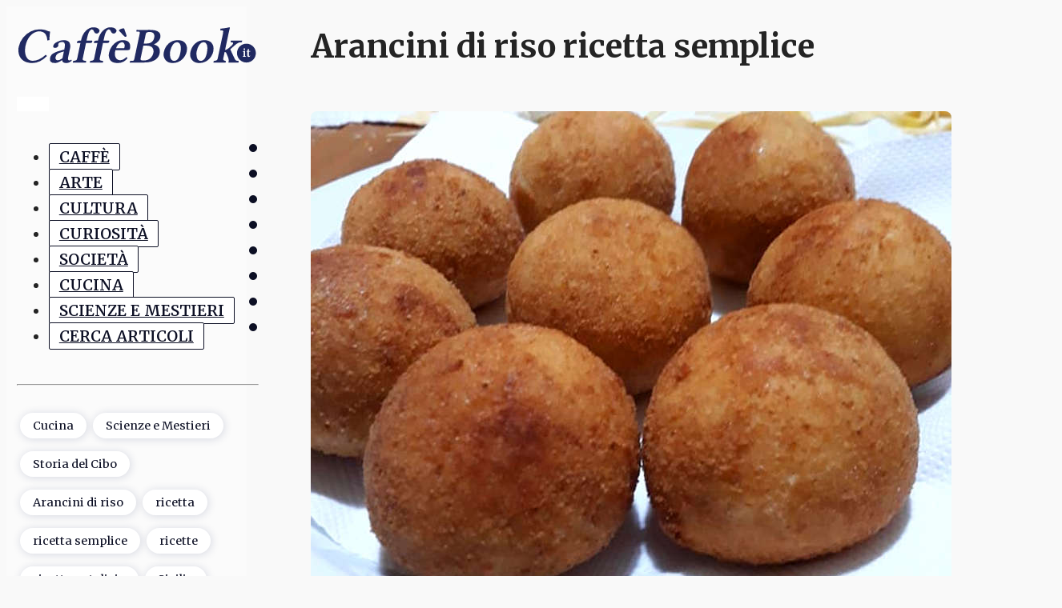

--- FILE ---
content_type: text/html; charset=UTF-8
request_url: https://caffebook.it/2018/11/28/arancini-di-riso-ricetta-semplice/
body_size: 24775
content:
<!DOCTYPE html>
<html lang="it-IT" >
<head>
<meta charset="UTF-8">
<meta name="viewport" content="width=device-width, initial-scale=1.0">
<!-- WP_HEAD() START -->
<link rel="preload" as="style" href="https://fonts.googleapis.com/css?family=Merriweather:100,200,300,400,500,600,700,800,900|Merriweather:100,200,300,400,500,600,700,800,900" >
<link rel="stylesheet" href="https://fonts.googleapis.com/css?family=Merriweather:100,200,300,400,500,600,700,800,900|Merriweather:100,200,300,400,500,600,700,800,900">
<meta name='robots' content='index, follow, max-image-preview:large, max-snippet:-1, max-video-preview:-1' />

	<!-- This site is optimized with the Yoast SEO Premium plugin v23.0 (Yoast SEO v26.8) - https://yoast.com/product/yoast-seo-premium-wordpress/ -->
	<title>Arancini di riso ricetta semplice - CaffèBook</title>
	<meta name="description" content="Gli arancini di riso o arancine hanno origini molto antiche risalgono infatti alla dominazione araba tra il IX e l&#039;XI secolo. Sulle orme della cucina Una ricetta semplice per preparare gli arancini di riso o arancine, un piatto dalle origini molto antiche che risale al periodo tra il IX e l’XI secolo." />
	<link rel="canonical" href="https://caffebook.it/2018/11/28/arancini-di-riso-ricetta-semplice/" />
	<meta property="og:locale" content="it_IT" />
	<meta property="og:type" content="article" />
	<meta property="og:title" content="Arancini di riso ricetta semplice" />
	<meta property="og:description" content="Gli arancini di riso o arancine hanno origini molto antiche risalgono infatti alla dominazione araba tra il IX e l&#039;XI secolo. Sulle orme della cucina Una ricetta semplice per preparare gli arancini di riso o arancine, un piatto dalle origini molto antiche che risale al periodo tra il IX e l’XI secolo." />
	<meta property="og:url" content="https://caffebook.it/2018/11/28/arancini-di-riso-ricetta-semplice/" />
	<meta property="og:site_name" content="CaffèBook" />
	<meta property="article:publisher" content="https://www.facebook.com/CaffeBook.it" />
	<meta property="article:published_time" content="2018-11-28T01:09:50+00:00" />
	<meta property="article:modified_time" content="2018-11-29T09:16:50+00:00" />
	<meta property="og:image" content="https://caffebook.it/wp-content/uploads/2018/11/Arancini-di-riso-ricetta-semplice.jpg" />
	<meta property="og:image:width" content="800" />
	<meta property="og:image:height" content="600" />
	<meta property="og:image:type" content="image/jpeg" />
	<meta name="author" content="Rosanna Procopio" />
	<meta name="twitter:card" content="summary_large_image" />
	<meta name="twitter:creator" content="@Caffebook" />
	<meta name="twitter:site" content="@Caffebook" />
	<meta name="twitter:label1" content="Scritto da" />
	<meta name="twitter:data1" content="Rosanna Procopio" />
	<meta name="twitter:label2" content="Tempo di lettura stimato" />
	<meta name="twitter:data2" content="3 minuti" />
	<!-- Optimized with WP Meteor v3.4.16 - https://wordpress.org/plugins/wp-meteor/ --><script data-wpmeteor-nooptimize="true" data-cfasync="false">var _wpmeteor={"rdelay":86400000,"preload":true,"v":"3.4.16","rest_url":"https:\/\/caffebook.it\/wp-json\/"};(()=>{try{new MutationObserver(function(){}),new Promise(function(){}),Object.assign({},{}),document.fonts.ready.then(function(){})}catch{s="wpmeteordisable=1",i=document.location.href,i.match(/[?&]wpmeteordisable/)||(o="",i.indexOf("?")==-1?i.indexOf("#")==-1?o=i+"?"+s:o=i.replace("#","?"+s+"#"):i.indexOf("#")==-1?o=i+"&"+s:o=i.replace("#","&"+s+"#"),document.location.href=o)}var s,i,o;})();

</script><script data-wpmeteor-nooptimize="true" data-cfasync="false">(()=>{var v="addEventListener",ue="removeEventListener",p="getAttribute",L="setAttribute",pe="removeAttribute",N="hasAttribute",St="querySelector",F=St+"All",U="appendChild",Q="removeChild",fe="createElement",T="tagName",Ae="getOwnPropertyDescriptor",y="prototype",W="__lookupGetter__",Ee="__lookupSetter__",m="DOMContentLoaded",f="load",B="pageshow",me="error";var d=window,c=document,Te=c.documentElement;var $=console.error;var Ke=!0,X=class{constructor(){this.known=[]}init(){let t,n,s=(r,a)=>{if(Ke&&r&&r.fn&&!r.__wpmeteor){let o=function(i){return i===r?this:(c[v](m,l=>{i.call(c,r,l,"jQueryMock")}),this)};this.known.push([r,r.fn.ready,r.fn.init?.prototype?.ready]),r.fn.ready=o,r.fn.init?.prototype?.ready&&(r.fn.init.prototype.ready=o),r.__wpmeteor=!0}return r};window.jQuery||window.$,Object.defineProperty(window,"jQuery",{get(){return t},set(r){t=s(r,"jQuery")},configurable:!0}),Object.defineProperty(window,"$",{get(){return n},set(r){n=s(r,"$")},configurable:!0})}unmock(){this.known.forEach(([t,n,s])=>{t.fn.ready=n,t.fn.init?.prototype?.ready&&s&&(t.fn.init.prototype.ready=s)}),Ke=!1}};var ge="fpo:first-interaction",he="fpo:replay-captured-events";var Je="fpo:element-loaded",Se="fpo:images-loaded",M="fpo:the-end";var Z="click",V=window,Qe=V.addEventListener.bind(V),Xe=V.removeEventListener.bind(V),Ge="removeAttribute",ve="getAttribute",Gt="setAttribute",Ne=["touchstart","touchmove","touchend","touchcancel","keydown","wheel"],Ze=["mouseover","mouseout",Z],Nt=["touchstart","touchend","touchcancel","mouseover","mouseout",Z],R="data-wpmeteor-";var Ue="dispatchEvent",je=e=>{let t=new MouseEvent(Z,{view:e.view,bubbles:!0,cancelable:!0});return Object.defineProperty(t,"target",{writable:!1,value:e.target}),t},Be=class{static capture(){let t=!1,[,n,s]=`${window.Promise}`.split(/[\s[(){]+/s);if(V["__"+s+n])return;let r=[],a=o=>{if(o.target&&Ue in o.target){if(!o.isTrusted)return;if(o.cancelable&&!Ne.includes(o.type))try{o.preventDefault()}catch{}o.stopImmediatePropagation(),o.type===Z?r.push(je(o)):Nt.includes(o.type)&&r.push(o),o.target[Gt](R+o.type,!0),t||(t=!0,V[Ue](new CustomEvent(ge)))}};V.addEventListener(he,()=>{Ze.forEach(l=>Xe(l,a,{passive:!1,capture:!0})),Ne.forEach(l=>Xe(l,a,{passive:!0,capture:!0}));let o;for(;o=r.shift();){var i=o.target;i[ve](R+"touchstart")&&i[ve](R+"touchend")&&!i[ve](R+Z)?(i[ve](R+"touchmove")||r.push(je(o)),i[Ge](R+"touchstart"),i[Ge](R+"touchend")):i[Ge](R+o.type),i[Ue](o)}}),Ze.forEach(o=>Qe(o,a,{passive:!1,capture:!0})),Ne.forEach(o=>Qe(o,a,{passive:!0,capture:!0}))}};var et=Be;var j=class{constructor(){this.l=[]}emit(t,n=null){this.l[t]&&this.l[t].forEach(s=>s(n))}on(t,n){this.l[t]||=[],this.l[t].push(n)}off(t,n){this.l[t]=(this.l[t]||[]).filter(s=>s!==n)}};var D=new j;var ye=c[fe]("span");ye[L]("id","elementor-device-mode");ye[L]("class","elementor-screen-only");var Ut=!1,tt=()=>(Ut||c.body[U](ye),getComputedStyle(ye,":after").content.replace(/"/g,""));var rt=e=>e[p]("class")||"",nt=(e,t)=>e[L]("class",t),st=()=>{d[v](f,function(){let e=tt(),t=Math.max(Te.clientWidth||0,d.innerWidth||0),n=Math.max(Te.clientHeight||0,d.innerHeight||0),s=["_animation_"+e,"animation_"+e,"_animation","_animation","animation"];Array.from(c[F](".elementor-invisible")).forEach(r=>{let a=r.getBoundingClientRect();if(a.top+d.scrollY<=n&&a.left+d.scrollX<t)try{let i=JSON.parse(r[p]("data-settings"));if(i.trigger_source)return;let l=i._animation_delay||i.animation_delay||0,u,E;for(var o=0;o<s.length;o++)if(i[s[o]]){E=s[o],u=i[E];break}if(u){let q=rt(r),J=u==="none"?q:q+" animated "+u,At=setTimeout(()=>{nt(r,J.replace(/\belementor-invisible\b/,"")),s.forEach(Tt=>delete i[Tt]),r[L]("data-settings",JSON.stringify(i))},l);D.on("fi",()=>{clearTimeout(At),nt(r,rt(r).replace(new RegExp("\b"+u+"\b"),""))})}}catch(i){console.error(i)}})})};var ot="data-in-mega_smartmenus",it=()=>{let e=c[fe]("div");e.innerHTML='<span class="sub-arrow --wp-meteor"><i class="fa" aria-hidden="true"></i></span>';let t=e.firstChild,n=s=>{let r=[];for(;s=s.previousElementSibling;)r.push(s);return r};c[v](m,function(){Array.from(c[F](".pp-advanced-menu ul")).forEach(s=>{if(s[p](ot))return;(s[p]("class")||"").match(/\bmega-menu\b/)&&s[F]("ul").forEach(o=>{o[L](ot,!0)});let r=n(s),a=r.filter(o=>o).filter(o=>o[T]==="A").pop();if(a||(a=r.map(o=>Array.from(o[F]("a"))).filter(o=>o).flat().pop()),a){let o=t.cloneNode(!0);a[U](o),new MutationObserver(l=>{l.forEach(({addedNodes:u})=>{u.forEach(E=>{if(E.nodeType===1&&E[T]==="SPAN")try{a[Q](o)}catch{}})})}).observe(a,{childList:!0})}})})};var w="readystatechange",A="message";var Y="SCRIPT",g="data-wpmeteor-",b=Object.defineProperty,Ve=Object.defineProperties,P="javascript/blocked",Pe=/^\s*(application|text)\/javascript|module\s*$/i,mt="requestAnimationFrame",gt="requestIdleCallback",ie="setTimeout",Ie="__dynamic",I=d.constructor.name+"::",ce=c.constructor.name+"::",ht=function(e,t){t=t||d;for(var n=0;n<this.length;n++)e.call(t,this[n],n,this)};"NodeList"in d&&!NodeList[y].forEach&&(NodeList[y].forEach=ht);"HTMLCollection"in d&&!HTMLCollection[y].forEach&&(HTMLCollection[y].forEach=ht);_wpmeteor["elementor-animations"]&&st(),_wpmeteor["elementor-pp"]&&it();var _e=[],Le=[],ee=[],se=!1,k=[],h={},He=!1,Bt=0,H=c.visibilityState==="visible"?d[mt]:d[ie],vt=d[gt]||H;c[v]("visibilitychange",()=>{H=c.visibilityState==="visible"?d[mt]:d[ie],vt=d[gt]||H});var C=d[ie],De,z=["src","type"],x=Object,te="definePropert";x[te+"y"]=(e,t,n)=>{if(e===d&&["jQuery","onload"].indexOf(t)>=0||(e===c||e===c.body)&&["readyState","write","writeln","on"+w].indexOf(t)>=0)return["on"+w,"on"+f].indexOf(t)&&n.set&&(h["on"+w]=h["on"+w]||[],h["on"+w].push(n.set)),e;if(e instanceof HTMLScriptElement&&z.indexOf(t)>=0){if(!e[t+"__def"]){let s=x[Ae](e,t);b(e,t,{set(r){return e[t+"__set"]?e[t+"__set"].call(e,r):s.set.call(e,r)},get(){return e[t+"__get"]?e[t+"__get"].call(e):s.get.call(e)}}),e[t+"__def"]=!0}return n.get&&(e[t+"__get"]=n.get),n.set&&(e[t+"__set"]=n.set),e}return b(e,t,n)};x[te+"ies"]=(e,t)=>{for(let n in t)x[te+"y"](e,n,t[n]);for(let n of x.getOwnPropertySymbols(t))x[te+"y"](e,n,t[n]);return e};var qe=EventTarget[y][v],yt=EventTarget[y][ue],ae=qe.bind(c),Ct=yt.bind(c),G=qe.bind(d),_t=yt.bind(d),Lt=Document[y].createElement,le=Lt.bind(c),de=c.__proto__[W]("readyState").bind(c),ct="loading";b(c,"readyState",{get(){return ct},set(e){return ct=e}});var at=e=>k.filter(([t,,n],s)=>{if(!(e.indexOf(t.type)<0)){n||(n=t.target);try{let r=n.constructor.name+"::"+t.type;for(let a=0;a<h[r].length;a++)if(h[r][a]){let o=r+"::"+s+"::"+a;if(!xe[o])return!0}}catch{}}}).length,oe,xe={},K=e=>{k.forEach(([t,n,s],r)=>{if(!(e.indexOf(t.type)<0)){s||(s=t.target);try{let a=s.constructor.name+"::"+t.type;if((h[a]||[]).length)for(let o=0;o<h[a].length;o++){let i=h[a][o];if(i){let l=a+"::"+r+"::"+o;if(!xe[l]){xe[l]=!0,c.readyState=n,oe=a;try{Bt++,!i[y]||i[y].constructor===i?i.bind(s)(t):i(t)}catch(u){$(u,i)}oe=null}}}}catch(a){$(a)}}})};ae(m,e=>{k.push([new e.constructor(m,e),de(),c])});ae(w,e=>{k.push([new e.constructor(w,e),de(),c])});G(m,e=>{k.push([new e.constructor(m,e),de(),d])});G(f,e=>{He=!0,k.push([new e.constructor(f,e),de(),d]),O||K([m,w,A,f,B])});G(B,e=>{k.push([new e.constructor(B,e),de(),d]),O||K([m,w,A,f,B])});var wt=e=>{k.push([e,c.readyState,d])},Ot=d[W]("onmessage"),Rt=d[Ee]("onmessage"),Pt=()=>{_t(A,wt),(h[I+"message"]||[]).forEach(e=>{G(A,e)}),b(d,"onmessage",{get:Ot,set:Rt})};G(A,wt);var Dt=new X;Dt.init();var Fe=()=>{!O&&!se&&(O=!0,c.readyState="loading",H($e),H(S)),He||G(f,()=>{Fe()})};G(ge,()=>{Fe()});D.on(Se,()=>{Fe()});_wpmeteor.rdelay>=0&&et.capture();var re=[-1],Ce=e=>{re=re.filter(t=>t!==e.target),re.length||C(D.emit.bind(D,M))};var O=!1,S=()=>{let e=_e.shift();if(e)e[p](g+"src")?e[N]("async")||e[Ie]?(e.isConnected&&(re.push(e),setTimeout(Ce,1e3,{target:e})),Oe(e,Ce),C(S)):Oe(e,C.bind(null,S)):(e.origtype==P&&Oe(e),C(S));else if(Le.length)_e.push(...Le),Le.length=0,C(S);else if(at([m,w,A]))K([m,w,A]),C(S);else if(He)if(at([f,B,A]))K([f,B,A]),C(S);else if(re.length>1)vt(S);else if(ee.length)_e.push(...ee),ee.length=0,C(S);else{if(d.RocketLazyLoadScripts)try{RocketLazyLoadScripts.run()}catch(t){$(t)}c.readyState="complete",Pt(),Dt.unmock(),O=!1,se=!0,d[ie](()=>Ce({target:-1}))}else O=!1},xt=e=>{let t=le(Y),n=e.attributes;for(var s=n.length-1;s>=0;s--)n[s].name.startsWith(g)||t[L](n[s].name,n[s].value);let r=e[p](g+"type");r?t.type=r:t.type="text/javascript",(e.textContent||"").match(/^\s*class RocketLazyLoadScripts/)?t.textContent=e.textContent.replace(/^\s*class\s*RocketLazyLoadScripts/,"window.RocketLazyLoadScripts=class").replace("RocketLazyLoadScripts.run();",""):t.textContent=e.textContent;for(let a of["onload","onerror","onreadystatechange"])e[a]&&(t[a]=e[a]);return t},Oe=(e,t)=>{let n=e[p](g+"src");if(n){let s=qe.bind(e);e.isConnected&&t&&(s(f,t),s(me,t)),e.origtype=e[p](g+"type")||"text/javascript",e.origsrc=n,(!e.isConnected||e[N]("nomodule")||e.type&&!Pe.test(e.type))&&t&&t(new Event(f,{target:e}))}else e.origtype===P?(e.origtype=e[p](g+"type")||"text/javascript",e[pe]("integrity"),e.textContent=e.textContent+`
`):t&&t(new Event(f,{target:e}))},We=(e,t)=>{let n=(h[e]||[]).indexOf(t);if(n>=0)return h[e][n]=void 0,!0},lt=(e,t,...n)=>{if("HTMLDocument::"+m==oe&&e===m&&!t.toString().match(/jQueryMock/)){D.on(M,c[v].bind(c,e,t,...n));return}if(t&&(e===m||e===w)){let s=ce+e;h[s]=h[s]||[],h[s].push(t),se&&K([e]);return}return ae(e,t,...n)},dt=(e,t,...n)=>{if(e===m){let s=ce+e;We(s,t)}return Ct(e,t,...n)};Ve(c,{[v]:{get(){return lt},set(){return lt}},[ue]:{get(){return dt},set(){return dt}}});var ne=c.createDocumentFragment(),$e=()=>{ne.hasChildNodes()&&(c.head[U](ne),ne=c.createDocumentFragment())},ut={},we=e=>{if(e)try{let t=new URL(e,c.location.href),n=t.origin;if(n&&!ut[n]&&c.location.host!==t.host){let s=le("link");s.rel="preconnect",s.href=n,ne[U](s),ut[n]=!0,O&&H($e)}}catch{}},be={},kt=(e,t,n,s)=>{let r=le("link");r.rel=t?"modulepre"+f:"pre"+f,r.as="script",n&&r[L]("crossorigin",n),s&&r[L]("integrity",s);try{e=new URL(e,c.location.href).href}catch{}r.href=e,ne[U](r),be[e]=!0,O&&H($e)},ke=function(...e){let t=le(...e);if(!e||e[0].toUpperCase()!==Y||!O)return t;let n=t[L].bind(t),s=t[p].bind(t),r=t[pe].bind(t),a=t[N].bind(t),o=t[W]("attributes").bind(t);return z.forEach(i=>{let l=t[W](i).bind(t),u=t[Ee](i).bind(t);x[te+"y"](t,i,{set(E){return i==="type"&&E&&!Pe.test(E)?n(i,E):((i==="src"&&E||i==="type"&&E&&t.origsrc)&&n("type",P),E?n(g+i,E):r(g+i))},get(){let E=t[p](g+i);if(i==="src")try{return new URL(E,c.location.href).href}catch{}return E}}),b(t,"orig"+i,{set(E){return u(E)},get(){return l()}})}),t[L]=function(i,l){if(z.includes(i))return i==="type"&&l&&!Pe.test(l)?n(i,l):((i==="src"&&l||i==="type"&&l&&t.origsrc)&&n("type",P),l?n(g+i,l):r(g+i));n(i,l)},t[p]=function(i){let l=z.indexOf(i)>=0?s(g+i):s(i);if(i==="src")try{return new URL(l,c.location.href).href}catch{}return l},t[N]=function(i){return z.indexOf(i)>=0?a(g+i):a(i)},b(t,"attributes",{get(){return[...o()].filter(l=>l.name!=="type").map(l=>({name:l.name.match(new RegExp(g))?l.name.replace(g,""):l.name,value:l.value}))}}),t[Ie]=!0,t};Object.defineProperty(Document[y],"createElement",{set(e){e!==ke&&(De=e)},get(){return De||ke}});var Re=new Set,ze=new MutationObserver(e=>{e.forEach(({removedNodes:t,addedNodes:n,target:s})=>{t.forEach(r=>{r.nodeType===1&&Y===r[T]&&"origtype"in r&&Re.delete(r)}),n.forEach(r=>{if(r.nodeType===1)if(Y===r[T]){if("origtype"in r){if(r.origtype!==P)return}else if(r[p]("type")!==P)return;"origtype"in r||z.forEach(o=>{let i=r[W](o).bind(r),l=r[Ee](o).bind(r);b(r,"orig"+o,{set(u){return l(u)},get(){return i()}})});let a=r[p](g+"src");if(Re.has(r)&&$("Inserted twice",r),r.parentNode){Re.add(r);let o=r[p](g+"type");(a||"").match(/\/gtm.js\?/)||r[N]("async")||r[Ie]?(ee.push(r),we(a)):r[N]("defer")||o==="module"?(Le.push(r),we(a)):(a&&!r[N]("nomodule")&&!be[a]&&kt(a,o==="module",r[N]("crossorigin")&&r[p]("crossorigin"),r[p]("integrity")),_e.push(r))}else r[v](f,o=>o.target.parentNode[Q](o.target)),r[v](me,o=>o.target.parentNode[Q](o.target)),s[U](r)}else r[T]==="LINK"&&r[p]("as")==="script"&&(be[r[p]("href")]=!0)})})}),bt={childList:!0,subtree:!0};ze.observe(c.documentElement,bt);var Mt=HTMLElement[y].attachShadow;HTMLElement[y].attachShadow=function(e){let t=Mt.call(this,e);return e.mode==="open"&&ze.observe(t,bt),t};(()=>{let e=x[Ae](HTMLIFrameElement[y],"src");b(HTMLIFrameElement[y],"src",{get(){return this.dataset.fpoSrc?this.dataset.fpoSrc:e.get.call(this)},set(t){delete this.dataset.fpoSrc,e.set.call(this,t)}})})();D.on(M,()=>{(!De||De===ke)&&(Document[y].createElement=Lt,ze.disconnect()),dispatchEvent(new CustomEvent(he)),dispatchEvent(new CustomEvent(M))});var Me=e=>{let t,n;!c.currentScript||!c.currentScript.parentNode?(t=c.body,n=t.lastChild):(n=c.currentScript,t=n.parentNode);try{let s=le("div");s.innerHTML=e,Array.from(s.childNodes).forEach(r=>{r.nodeName===Y?t.insertBefore(xt(r),n):t.insertBefore(r,n)})}catch(s){$(s)}},pt=e=>Me(e+`
`);Ve(c,{write:{get(){return Me},set(e){return Me=e}},writeln:{get(){return pt},set(e){return pt=e}}});var ft=(e,t,...n)=>{if(I+m==oe&&e===m&&!t.toString().match(/jQueryMock/)){D.on(M,d[v].bind(d,e,t,...n));return}if(I+f==oe&&e===f){D.on(M,d[v].bind(d,e,t,...n));return}if(t&&(e===f||e===B||e===m||e===A&&!se)){let s=e===m?ce+e:I+e;h[s]=h[s]||[],h[s].push(t),se&&K([e]);return}return G(e,t,...n)},Et=(e,t,...n)=>{if(e===f||e===m||e===B){let s=e===m?ce+e:I+e;We(s,t)}return _t(e,t,...n)};Ve(d,{[v]:{get(){return ft},set(){return ft}},[ue]:{get(){return Et},set(){return Et}}});var Ye=e=>{let t;return{get(){return t},set(n){return t&&We(e,n),h[e]=h[e]||[],h[e].push(n),t=n}}};G(Je,e=>{let{target:t,event:n}=e.detail,s=t===d?c.body:t,r=s[p](g+"on"+n.type);s[pe](g+"on"+n.type);try{let a=new Function("event",r);t===d?d[v](f,a.bind(t,n)):a.call(t,n)}catch(a){console.err(a)}});{let e=Ye(I+f);b(d,"onload",e),ae(m,()=>{b(c.body,"onload",e)})}b(c,"onreadystatechange",Ye(ce+w));b(d,"onmessage",Ye(I+A));(()=>{let e=d.innerHeight,t=d.innerWidth,n=r=>{let o={"4g":1250,"3g":2500,"2g":2500}[(navigator.connection||{}).effectiveType]||0,i=r.getBoundingClientRect(),l={top:-1*e-o,left:-1*t-o,bottom:e+o,right:t+o};return!(i.left>=l.right||i.right<=l.left||i.top>=l.bottom||i.bottom<=l.top)},s=(r=!0)=>{let a=1,o=-1,i={},l=()=>{o++,--a||d[ie](D.emit.bind(D,Se),_wpmeteor.rdelay)};Array.from(c.getElementsByTagName("*")).forEach(u=>{let E,q,J;if(u[T]==="IMG"){let _=u.currentSrc||u.src;_&&!i[_]&&!_.match(/^data:/i)&&((u.loading||"").toLowerCase()!=="lazy"||n(u))&&(E=_)}else if(u[T]===Y)we(u[p](g+"src"));else if(u[T]==="LINK"&&u[p]("as")==="script"&&["pre"+f,"modulepre"+f].indexOf(u[p]("rel"))>=0)be[u[p]("href")]=!0;else if((q=d.getComputedStyle(u))&&(J=(q.backgroundImage||"").match(/^url\s*\((.*?)\)/i))&&(J||[]).length){let _=J[0].slice(4,-1).replace(/"/g,"");!i[_]&&!_.match(/^data:/i)&&(E=_)}if(E){i[E]=!0;let _=new Image;r&&(a++,_[v](f,l),_[v](me,l)),_.src=E}}),c.fonts.ready.then(()=>{l()})};_wpmeteor.rdelay===0?ae(m,s):G(f,s)})();})();
//1.0.42

</script><script type="application/ld+json" class="yoast-schema-graph">{"@context":"https://schema.org","@graph":[{"@type":"Article","@id":"https://caffebook.it/2018/11/28/arancini-di-riso-ricetta-semplice/#article","isPartOf":{"@id":"https://caffebook.it/2018/11/28/arancini-di-riso-ricetta-semplice/"},"author":{"name":"Rosanna Procopio","@id":"https://caffebook.it/#/schema/person/2d207fe29e342cfc105d0a8f37ce8c86"},"headline":"Arancini di riso ricetta semplice","datePublished":"2018-11-28T01:09:50+00:00","dateModified":"2018-11-29T09:16:50+00:00","mainEntityOfPage":{"@id":"https://caffebook.it/2018/11/28/arancini-di-riso-ricetta-semplice/"},"wordCount":516,"commentCount":0,"publisher":{"@id":"https://caffebook.it/#organization"},"image":{"@id":"https://caffebook.it/2018/11/28/arancini-di-riso-ricetta-semplice/#primaryimage"},"thumbnailUrl":"https://caffebook.it/wp-content/uploads/2018/11/Arancini-di-riso-ricetta-semplice.jpg","keywords":["Arancini di riso","ricetta","ricetta semplice","ricette","ricette natalizia","Sicilia"],"articleSection":["Cucina","Scienze e Mestieri","Storia del Cibo"],"inLanguage":"it-IT","potentialAction":[{"@type":"CommentAction","name":"Comment","target":["https://caffebook.it/2018/11/28/arancini-di-riso-ricetta-semplice/#respond"]}]},{"@type":["WebPage","ItemPage"],"@id":"https://caffebook.it/2018/11/28/arancini-di-riso-ricetta-semplice/","url":"https://caffebook.it/2018/11/28/arancini-di-riso-ricetta-semplice/","name":"Arancini di riso ricetta semplice - CaffèBook","isPartOf":{"@id":"https://caffebook.it/#website"},"primaryImageOfPage":{"@id":"https://caffebook.it/2018/11/28/arancini-di-riso-ricetta-semplice/#primaryimage"},"image":{"@id":"https://caffebook.it/2018/11/28/arancini-di-riso-ricetta-semplice/#primaryimage"},"thumbnailUrl":"https://caffebook.it/wp-content/uploads/2018/11/Arancini-di-riso-ricetta-semplice.jpg","datePublished":"2018-11-28T01:09:50+00:00","dateModified":"2018-11-29T09:16:50+00:00","description":"Gli arancini di riso o arancine hanno origini molto antiche risalgono infatti alla dominazione araba tra il IX e l'XI secolo. Sulle orme della cucina Una ricetta semplice per preparare gli arancini di riso o arancine, un piatto dalle origini molto antiche che risale al periodo tra il IX e l’XI secolo.","breadcrumb":{"@id":"https://caffebook.it/2018/11/28/arancini-di-riso-ricetta-semplice/#breadcrumb"},"inLanguage":"it-IT","potentialAction":[{"@type":"ReadAction","target":["https://caffebook.it/2018/11/28/arancini-di-riso-ricetta-semplice/"]}]},{"@type":"ImageObject","inLanguage":"it-IT","@id":"https://caffebook.it/2018/11/28/arancini-di-riso-ricetta-semplice/#primaryimage","url":"https://caffebook.it/wp-content/uploads/2018/11/Arancini-di-riso-ricetta-semplice.jpg","contentUrl":"https://caffebook.it/wp-content/uploads/2018/11/Arancini-di-riso-ricetta-semplice.jpg","width":800,"height":600,"caption":"Arancini di riso ricetta semplice"},{"@type":"BreadcrumbList","@id":"https://caffebook.it/2018/11/28/arancini-di-riso-ricetta-semplice/#breadcrumb","itemListElement":[{"@type":"ListItem","position":1,"name":"Home","item":"https://caffebook.it/"},{"@type":"ListItem","position":2,"name":"Arancini di riso ricetta semplice"}]},{"@type":"WebSite","@id":"https://caffebook.it/#website","url":"https://caffebook.it/","name":"CaffèBook","description":"Un caffè per persone appassionatamente curiose","publisher":{"@id":"https://caffebook.it/#organization"},"potentialAction":[{"@type":"SearchAction","target":{"@type":"EntryPoint","urlTemplate":"https://caffebook.it/?s={search_term_string}"},"query-input":{"@type":"PropertyValueSpecification","valueRequired":true,"valueName":"search_term_string"}}],"inLanguage":"it-IT"},{"@type":"Organization","@id":"https://caffebook.it/#organization","name":"CaffèBook","url":"https://caffebook.it/","logo":{"@type":"ImageObject","inLanguage":"it-IT","@id":"https://caffebook.it/#/schema/logo/image/","url":"https://caffebook.it/wp-content/uploads/2020/03/logo-cb-2020.png","contentUrl":"https://caffebook.it/wp-content/uploads/2020/03/logo-cb-2020.png","width":238,"height":38,"caption":"CaffèBook"},"image":{"@id":"https://caffebook.it/#/schema/logo/image/"},"sameAs":["https://www.facebook.com/CaffeBook.it","https://x.com/Caffebook","https://www.instagram.com/caffebook.it/","https://it.pinterest.com/caffbookit/"],"description":"CaffèBook è un caffè, un magazine di informazione e intrattenimento su arte, cultura e società per una libera e indipendente divulgazione delle idee.","foundingDate":"2010-06-16"},{"@type":"Person","@id":"https://caffebook.it/#/schema/person/2d207fe29e342cfc105d0a8f37ce8c86","name":"Rosanna Procopio","image":{"@type":"ImageObject","inLanguage":"it-IT","@id":"https://caffebook.it/#/schema/person/image/","url":"https://secure.gravatar.com/avatar/359f8be5c39a8cb1a2c93f652eaea7fe84b8b447ef100ddc05c982408b4f8a56?s=96&d=mm&r=g","contentUrl":"https://secure.gravatar.com/avatar/359f8be5c39a8cb1a2c93f652eaea7fe84b8b447ef100ddc05c982408b4f8a56?s=96&d=mm&r=g","caption":"Rosanna Procopio"},"url":"https://caffebook.it/author/rosannaprocopi/"}]}</script>
	<!-- / Yoast SEO Premium plugin. -->


<style id='wp-img-auto-sizes-contain-inline-css'>
img:is([sizes=auto i],[sizes^="auto," i]){contain-intrinsic-size:3000px 1500px}
/*# sourceURL=wp-img-auto-sizes-contain-inline-css */
</style>
<link rel='stylesheet' id='oxygen-css' href='https://caffebook.it/wp-content/plugins/oxygen/component-framework/oxygen.css?ver=4.9.1' media='all' />
<link rel='stylesheet' id='ccpdrc-style-css' href='https://caffebook.it/wp-content/plugins/content-copy-protection-disable-right-click/assets/style.css?ver=1.0.3' media='all' />
<link rel='stylesheet' id='moove_gdpr_frontend-css' href='https://caffebook.it/wp-content/plugins/gdpr-cookie-compliance/dist/styles/gdpr-main-nf.css?ver=5.0.10' media='all' />
<style id='moove_gdpr_frontend-inline-css'>
				#moove_gdpr_cookie_modal .moove-gdpr-modal-content .moove-gdpr-tab-main h3.tab-title, 
				#moove_gdpr_cookie_modal .moove-gdpr-modal-content .moove-gdpr-tab-main span.tab-title,
				#moove_gdpr_cookie_modal .moove-gdpr-modal-content .moove-gdpr-modal-left-content #moove-gdpr-menu li a, 
				#moove_gdpr_cookie_modal .moove-gdpr-modal-content .moove-gdpr-modal-left-content #moove-gdpr-menu li button,
				#moove_gdpr_cookie_modal .moove-gdpr-modal-content .moove-gdpr-modal-left-content .moove-gdpr-branding-cnt a,
				#moove_gdpr_cookie_modal .moove-gdpr-modal-content .moove-gdpr-modal-footer-content .moove-gdpr-button-holder a.mgbutton, 
				#moove_gdpr_cookie_modal .moove-gdpr-modal-content .moove-gdpr-modal-footer-content .moove-gdpr-button-holder button.mgbutton,
				#moove_gdpr_cookie_modal .cookie-switch .cookie-slider:after, 
				#moove_gdpr_cookie_modal .cookie-switch .slider:after, 
				#moove_gdpr_cookie_modal .switch .cookie-slider:after, 
				#moove_gdpr_cookie_modal .switch .slider:after,
				#moove_gdpr_cookie_info_bar .moove-gdpr-info-bar-container .moove-gdpr-info-bar-content p, 
				#moove_gdpr_cookie_info_bar .moove-gdpr-info-bar-container .moove-gdpr-info-bar-content p a,
				#moove_gdpr_cookie_info_bar .moove-gdpr-info-bar-container .moove-gdpr-info-bar-content a.mgbutton, 
				#moove_gdpr_cookie_info_bar .moove-gdpr-info-bar-container .moove-gdpr-info-bar-content button.mgbutton,
				#moove_gdpr_cookie_modal .moove-gdpr-modal-content .moove-gdpr-tab-main .moove-gdpr-tab-main-content h1, 
				#moove_gdpr_cookie_modal .moove-gdpr-modal-content .moove-gdpr-tab-main .moove-gdpr-tab-main-content h2, 
				#moove_gdpr_cookie_modal .moove-gdpr-modal-content .moove-gdpr-tab-main .moove-gdpr-tab-main-content h3, 
				#moove_gdpr_cookie_modal .moove-gdpr-modal-content .moove-gdpr-tab-main .moove-gdpr-tab-main-content h4, 
				#moove_gdpr_cookie_modal .moove-gdpr-modal-content .moove-gdpr-tab-main .moove-gdpr-tab-main-content h5, 
				#moove_gdpr_cookie_modal .moove-gdpr-modal-content .moove-gdpr-tab-main .moove-gdpr-tab-main-content h6,
				#moove_gdpr_cookie_modal .moove-gdpr-modal-content.moove_gdpr_modal_theme_v2 .moove-gdpr-modal-title .tab-title,
				#moove_gdpr_cookie_modal .moove-gdpr-modal-content.moove_gdpr_modal_theme_v2 .moove-gdpr-tab-main h3.tab-title, 
				#moove_gdpr_cookie_modal .moove-gdpr-modal-content.moove_gdpr_modal_theme_v2 .moove-gdpr-tab-main span.tab-title,
				#moove_gdpr_cookie_modal .moove-gdpr-modal-content.moove_gdpr_modal_theme_v2 .moove-gdpr-branding-cnt a {
					font-weight: inherit				}
			#moove_gdpr_cookie_modal,#moove_gdpr_cookie_info_bar,.gdpr_cookie_settings_shortcode_content{font-family:inherit}#moove_gdpr_save_popup_settings_button{background-color:#373737;color:#fff}#moove_gdpr_save_popup_settings_button:hover{background-color:#000}#moove_gdpr_cookie_info_bar .moove-gdpr-info-bar-container .moove-gdpr-info-bar-content a.mgbutton,#moove_gdpr_cookie_info_bar .moove-gdpr-info-bar-container .moove-gdpr-info-bar-content button.mgbutton{background-color:#202961}#moove_gdpr_cookie_modal .moove-gdpr-modal-content .moove-gdpr-modal-footer-content .moove-gdpr-button-holder a.mgbutton,#moove_gdpr_cookie_modal .moove-gdpr-modal-content .moove-gdpr-modal-footer-content .moove-gdpr-button-holder button.mgbutton,.gdpr_cookie_settings_shortcode_content .gdpr-shr-button.button-green{background-color:#202961;border-color:#202961}#moove_gdpr_cookie_modal .moove-gdpr-modal-content .moove-gdpr-modal-footer-content .moove-gdpr-button-holder a.mgbutton:hover,#moove_gdpr_cookie_modal .moove-gdpr-modal-content .moove-gdpr-modal-footer-content .moove-gdpr-button-holder button.mgbutton:hover,.gdpr_cookie_settings_shortcode_content .gdpr-shr-button.button-green:hover{background-color:#fff;color:#202961}#moove_gdpr_cookie_modal .moove-gdpr-modal-content .moove-gdpr-modal-close i,#moove_gdpr_cookie_modal .moove-gdpr-modal-content .moove-gdpr-modal-close span.gdpr-icon{background-color:#202961;border:1px solid #202961}#moove_gdpr_cookie_info_bar span.moove-gdpr-infobar-allow-all.focus-g,#moove_gdpr_cookie_info_bar span.moove-gdpr-infobar-allow-all:focus,#moove_gdpr_cookie_info_bar button.moove-gdpr-infobar-allow-all.focus-g,#moove_gdpr_cookie_info_bar button.moove-gdpr-infobar-allow-all:focus,#moove_gdpr_cookie_info_bar span.moove-gdpr-infobar-reject-btn.focus-g,#moove_gdpr_cookie_info_bar span.moove-gdpr-infobar-reject-btn:focus,#moove_gdpr_cookie_info_bar button.moove-gdpr-infobar-reject-btn.focus-g,#moove_gdpr_cookie_info_bar button.moove-gdpr-infobar-reject-btn:focus,#moove_gdpr_cookie_info_bar span.change-settings-button.focus-g,#moove_gdpr_cookie_info_bar span.change-settings-button:focus,#moove_gdpr_cookie_info_bar button.change-settings-button.focus-g,#moove_gdpr_cookie_info_bar button.change-settings-button:focus{-webkit-box-shadow:0 0 1px 3px #202961;-moz-box-shadow:0 0 1px 3px #202961;box-shadow:0 0 1px 3px #202961}#moove_gdpr_cookie_modal .moove-gdpr-modal-content .moove-gdpr-modal-close i:hover,#moove_gdpr_cookie_modal .moove-gdpr-modal-content .moove-gdpr-modal-close span.gdpr-icon:hover,#moove_gdpr_cookie_info_bar span[data-href]>u.change-settings-button{color:#202961}#moove_gdpr_cookie_modal .moove-gdpr-modal-content .moove-gdpr-modal-left-content #moove-gdpr-menu li.menu-item-selected a span.gdpr-icon,#moove_gdpr_cookie_modal .moove-gdpr-modal-content .moove-gdpr-modal-left-content #moove-gdpr-menu li.menu-item-selected button span.gdpr-icon{color:inherit}#moove_gdpr_cookie_modal .moove-gdpr-modal-content .moove-gdpr-modal-left-content #moove-gdpr-menu li a span.gdpr-icon,#moove_gdpr_cookie_modal .moove-gdpr-modal-content .moove-gdpr-modal-left-content #moove-gdpr-menu li button span.gdpr-icon{color:inherit}#moove_gdpr_cookie_modal .gdpr-acc-link{line-height:0;font-size:0;color:transparent;position:absolute}#moove_gdpr_cookie_modal .moove-gdpr-modal-content .moove-gdpr-modal-close:hover i,#moove_gdpr_cookie_modal .moove-gdpr-modal-content .moove-gdpr-modal-left-content #moove-gdpr-menu li a,#moove_gdpr_cookie_modal .moove-gdpr-modal-content .moove-gdpr-modal-left-content #moove-gdpr-menu li button,#moove_gdpr_cookie_modal .moove-gdpr-modal-content .moove-gdpr-modal-left-content #moove-gdpr-menu li button i,#moove_gdpr_cookie_modal .moove-gdpr-modal-content .moove-gdpr-modal-left-content #moove-gdpr-menu li a i,#moove_gdpr_cookie_modal .moove-gdpr-modal-content .moove-gdpr-tab-main .moove-gdpr-tab-main-content a:hover,#moove_gdpr_cookie_info_bar.moove-gdpr-dark-scheme .moove-gdpr-info-bar-container .moove-gdpr-info-bar-content a.mgbutton:hover,#moove_gdpr_cookie_info_bar.moove-gdpr-dark-scheme .moove-gdpr-info-bar-container .moove-gdpr-info-bar-content button.mgbutton:hover,#moove_gdpr_cookie_info_bar.moove-gdpr-dark-scheme .moove-gdpr-info-bar-container .moove-gdpr-info-bar-content a:hover,#moove_gdpr_cookie_info_bar.moove-gdpr-dark-scheme .moove-gdpr-info-bar-container .moove-gdpr-info-bar-content button:hover,#moove_gdpr_cookie_info_bar.moove-gdpr-dark-scheme .moove-gdpr-info-bar-container .moove-gdpr-info-bar-content span.change-settings-button:hover,#moove_gdpr_cookie_info_bar.moove-gdpr-dark-scheme .moove-gdpr-info-bar-container .moove-gdpr-info-bar-content button.change-settings-button:hover,#moove_gdpr_cookie_info_bar.moove-gdpr-dark-scheme .moove-gdpr-info-bar-container .moove-gdpr-info-bar-content u.change-settings-button:hover,#moove_gdpr_cookie_info_bar span[data-href]>u.change-settings-button,#moove_gdpr_cookie_info_bar.moove-gdpr-dark-scheme .moove-gdpr-info-bar-container .moove-gdpr-info-bar-content a.mgbutton.focus-g,#moove_gdpr_cookie_info_bar.moove-gdpr-dark-scheme .moove-gdpr-info-bar-container .moove-gdpr-info-bar-content button.mgbutton.focus-g,#moove_gdpr_cookie_info_bar.moove-gdpr-dark-scheme .moove-gdpr-info-bar-container .moove-gdpr-info-bar-content a.focus-g,#moove_gdpr_cookie_info_bar.moove-gdpr-dark-scheme .moove-gdpr-info-bar-container .moove-gdpr-info-bar-content button.focus-g,#moove_gdpr_cookie_info_bar.moove-gdpr-dark-scheme .moove-gdpr-info-bar-container .moove-gdpr-info-bar-content a.mgbutton:focus,#moove_gdpr_cookie_info_bar.moove-gdpr-dark-scheme .moove-gdpr-info-bar-container .moove-gdpr-info-bar-content button.mgbutton:focus,#moove_gdpr_cookie_info_bar.moove-gdpr-dark-scheme .moove-gdpr-info-bar-container .moove-gdpr-info-bar-content a:focus,#moove_gdpr_cookie_info_bar.moove-gdpr-dark-scheme .moove-gdpr-info-bar-container .moove-gdpr-info-bar-content button:focus,#moove_gdpr_cookie_info_bar.moove-gdpr-dark-scheme .moove-gdpr-info-bar-container .moove-gdpr-info-bar-content span.change-settings-button.focus-g,span.change-settings-button:focus,button.change-settings-button.focus-g,button.change-settings-button:focus,#moove_gdpr_cookie_info_bar.moove-gdpr-dark-scheme .moove-gdpr-info-bar-container .moove-gdpr-info-bar-content u.change-settings-button.focus-g,#moove_gdpr_cookie_info_bar.moove-gdpr-dark-scheme .moove-gdpr-info-bar-container .moove-gdpr-info-bar-content u.change-settings-button:focus{color:#202961}#moove_gdpr_cookie_modal .moove-gdpr-branding.focus-g span,#moove_gdpr_cookie_modal .moove-gdpr-modal-content .moove-gdpr-tab-main a.focus-g,#moove_gdpr_cookie_modal .moove-gdpr-modal-content .moove-gdpr-tab-main .gdpr-cd-details-toggle.focus-g{color:#202961}#moove_gdpr_cookie_modal.gdpr_lightbox-hide{display:none}
/*# sourceURL=moove_gdpr_frontend-inline-css */
</style>
<script data-cfasync="false" type="javascript/blocked" data-wpmeteor-type="text/javascript"  data-wpmeteor-src="https://caffebook.it/wp-includes/js/jquery/jquery.min.js?ver=3.7.1" id="jquery-core-js"></script>
<script data-cfasync="false" type="javascript/blocked" data-wpmeteor-type="text/javascript"  async data-wpmeteor-src="https://pagead2.googlesyndication.com/pagead/js/adsbygoogle.js?client=ca-pub-5498782386251245" crossorigin="anonymous"></script>
<link rel='stylesheet' id='oxygen-cache-489315-css' href='//caffebook.it/wp-content/uploads/oxygen/css/489315.css?cache=1715516696&#038;ver=6.9' media='all' />
<link rel='stylesheet' id='oxygen-cache-489377-css' href='//caffebook.it/wp-content/uploads/oxygen/css/489377.css?cache=1744058466&#038;ver=6.9' media='all' />
<link rel='stylesheet' id='oxygen-universal-styles-css' href='//caffebook.it/wp-content/uploads/oxygen/css/universal.css?cache=1744058464&#038;ver=6.9' media='all' />
<!-- END OF WP_HEAD() -->
<script data-cfasync="false" nonce="27ced318-ccbc-4374-abbd-ff827de2134b">try{(function(w,d){!function(j,k,l,m){if(j.zaraz)console.error("zaraz is loaded twice");else{j[l]=j[l]||{};j[l].executed=[];j.zaraz={deferred:[],listeners:[]};j.zaraz._v="5874";j.zaraz._n="27ced318-ccbc-4374-abbd-ff827de2134b";j.zaraz.q=[];j.zaraz._f=function(n){return async function(){var o=Array.prototype.slice.call(arguments);j.zaraz.q.push({m:n,a:o})}};for(const p of["track","set","debug"])j.zaraz[p]=j.zaraz._f(p);j.zaraz.init=()=>{var q=k.getElementsByTagName(m)[0],r=k.createElement(m),s=k.getElementsByTagName("title")[0];s&&(j[l].t=k.getElementsByTagName("title")[0].text);j[l].x=Math.random();j[l].w=j.screen.width;j[l].h=j.screen.height;j[l].j=j.innerHeight;j[l].e=j.innerWidth;j[l].l=j.location.href;j[l].r=k.referrer;j[l].k=j.screen.colorDepth;j[l].n=k.characterSet;j[l].o=(new Date).getTimezoneOffset();if(j.dataLayer)for(const t of Object.entries(Object.entries(dataLayer).reduce((u,v)=>({...u[1],...v[1]}),{})))zaraz.set(t[0],t[1],{scope:"page"});j[l].q=[];for(;j.zaraz.q.length;){const w=j.zaraz.q.shift();j[l].q.push(w)}r.defer=!0;for(const x of[localStorage,sessionStorage])Object.keys(x||{}).filter(z=>z.startsWith("_zaraz_")).forEach(y=>{try{j[l]["z_"+y.slice(7)]=JSON.parse(x.getItem(y))}catch{j[l]["z_"+y.slice(7)]=x.getItem(y)}});r.referrerPolicy="origin";r.src="/cdn-cgi/zaraz/s.js?z="+btoa(encodeURIComponent(JSON.stringify(j[l])));q.parentNode.insertBefore(r,q)};["complete","interactive"].includes(k.readyState)?zaraz.init():j.addEventListener("DOMContentLoaded",zaraz.init)}}(w,d,"zarazData","script");window.zaraz._p=async d$=>new Promise(ea=>{if(d$){d$.e&&d$.e.forEach(eb=>{try{const ec=d.querySelector("script[nonce]"),ed=ec?.nonce||ec?.getAttribute("nonce"),ee=d.createElement("script");ed&&(ee.nonce=ed);ee.innerHTML=eb;ee.onload=()=>{d.head.removeChild(ee)};d.head.appendChild(ee)}catch(ef){console.error(`Error executing script: ${eb}\n`,ef)}});Promise.allSettled((d$.f||[]).map(eg=>fetch(eg[0],eg[1])))}ea()});zaraz._p({"e":["(function(w,d){})(window,document)"]});})(window,document)}catch(e){throw fetch("/cdn-cgi/zaraz/t"),e;};</script></head>
<body class="wp-singular post-template-default single single-post postid-15939 single-format-standard wp-embed-responsive wp-theme-oxygen-is-not-a-theme  oxygen-body" >




						<div id="layout" class="ct-div-block" > <input id='sidebar-menu-input' aria-hidden="true" type='checkbox' class="d-none"><div id="nav" class="ct-div-block"  aria-label="Menú di navigazione"><nav id="nav-container" class="ct-div-block menu-sticky" ><a id="link-6-489315" class="ct-link" href="/"   ><img  id="image-7-489315" alt="" src="https://caffebook.it/wp-content/uploads/caffebook-logo.svg" class="ct-image " fetchpriority="high"/></a><nav id="menu" class="oxy-nav-menu oxy-nav-menu-vertical" ><div class='oxy-menu-toggle'><div class='oxy-nav-menu-hamburger-wrap'><div class='oxy-nav-menu-hamburger'><div class='oxy-nav-menu-hamburger-line'></div><div class='oxy-nav-menu-hamburger-line'></div><div class='oxy-nav-menu-hamburger-line'></div></div></div></div><div class="menu-main-menu-italiano-container"><ul id="menu-main-menu-italiano" class="oxy-nav-menu-list"><li id="menu-item-4144" class="menu-item menu-item-type-taxonomy menu-item-object-category menu-item-4144"><a href="https://caffebook.it/caffe/">Caffè</a></li>
<li id="menu-item-4190" class="menu-item menu-item-type-taxonomy menu-item-object-category menu-item-4190"><a href="https://caffebook.it/arte/">Arte</a></li>
<li id="menu-item-4140" class="menu-item menu-item-type-taxonomy menu-item-object-category menu-item-4140"><a href="https://caffebook.it/cultura/">Cultura</a></li>
<li id="menu-item-4996" class="menu-item menu-item-type-taxonomy menu-item-object-category menu-item-4996"><a href="https://caffebook.it/curiosita/">Curiosità</a></li>
<li id="menu-item-4141" class="menu-item menu-item-type-taxonomy menu-item-object-category menu-item-4141"><a href="https://caffebook.it/societa/">Società</a></li>
<li id="menu-item-4138" class="menu-item menu-item-type-taxonomy menu-item-object-category current-post-ancestor current-menu-parent current-post-parent menu-item-4138"><a href="https://caffebook.it/cucina/">Cucina</a></li>
<li id="menu-item-4137" class="menu-item menu-item-type-taxonomy menu-item-object-category current-post-ancestor current-menu-parent current-post-parent menu-item-4137"><a href="https://caffebook.it/scienze-e-mestieri/">Scienze e Mestieri</a></li>
<li id="menu-item-489641" class="menu-item menu-item-type-post_type menu-item-object-page menu-item-489641"><a href="https://caffebook.it/ricerca/">Cerca articoli</a></li>
</ul></div></nav><hr style="color: white;opacity: 1; margin:2vw 0"><aside id="taxonomie" class="ct-div-block" ><nav id="categorie" class="ct-text-block"  aria-label="Categorie dell&apos;articolo"><span id="span-13-489315" class="ct-span" ><a href="https://caffebook.it/cucina/" rel="tag">Cucina</a><a href="https://caffebook.it/scienze-e-mestieri/" rel="tag">Scienze e Mestieri</a><a href="https://caffebook.it/cucina/cibo/" rel="tag">Storia del Cibo</a></span></nav><nav id="tags" class="ct-text-block"  aria-label="Etichette dell&apos;articolo"><span id="span-15-489315" class="ct-span" ><a href="https://caffebook.it/tag/arancini-di-riso/" rel="tag">Arancini di riso</a><a href="https://caffebook.it/tag/ricetta/" rel="tag">ricetta</a><a href="https://caffebook.it/tag/ricetta-semplice/" rel="tag">ricetta semplice</a><a href="https://caffebook.it/tag/ricette/" rel="tag">ricette</a><a href="https://caffebook.it/tag/ricette-natalizia/" rel="tag">ricette natalizia</a><a href="https://caffebook.it/tag/sicilia/" rel="tag">Sicilia</a></span></nav></aside></nav></div><main id="blog-main" class="ct-div-block" ><article id="blog-article" class="ct-div-block" ><header id="blog-header" class="ct-div-block" ><h1 id="blog-title" class="ct-headline"><span id="span-6-489377" class="ct-span" >Arancini di riso ricetta semplice</span></h1><figure id="blog-featured-figure" class="ct-div-block" ><img  id="featured-image-image" alt="Arancini di riso ricetta semplice" src="https://caffebook.it/wp-content/uploads/2018/11/Arancini-di-riso-ricetta-semplice.jpg" class="ct-image" srcset="https://caffebook.it/wp-content/uploads/2018/11/Arancini-di-riso-ricetta-semplice.jpg 800w, https://caffebook.it/wp-content/uploads/2018/11/Arancini-di-riso-ricetta-semplice-343x257.jpg 343w, https://caffebook.it/wp-content/uploads/2018/11/Arancini-di-riso-ricetta-semplice-110x83.jpg 110w" sizes="(max-width: 800px) 100vw, 800px"  fetchpriority="high"/><figcaption id="featured-image-caption" class="ct-text-block" ><span id="span-12-489377" class="ct-span" ></span></figcaption></figure></header><div id="blog-content" class="ct-text-block" ><span id="span-14-489377" class="ct-span oxy-stock-content-styles" ><p><strong>Gli arancini di riso o arancine</strong> hanno origini molto antiche risalgono infatti alla dominazione araba tra il IX e l'XI secolo.<span id="more-15939"></span></p>
<p>Sulle orme della cucina araba e grazie alla loro influenza, questo piatto è diventato il vanto della cucina siciliana.</p>
<p>Ufficialmente riconosciuti e inseriti nella lista dei prodotti agroalimentari tradizionali italiani (PAT) del Ministero delle Politiche Agricole Alimentari e Forestali (<a href="https://www.politicheagricole.it/flex/cm/pages/ServeBLOB.php/L/IT/IDPagina/202">MiPAAF</a>), con il nome di "<em>Arancini di riso</em>".</p>
<p>Preparati in ogni periodo dell’anno gli Arancini di riso trovano il culmine <a title="Basta dire 13 dicembre e… Santa Lucia, il giorno più corto che ci sia!" href="https://caffebook.it/2016/12/13/basta-dire-13-dicembre-e-santa-lucia-il-giorno-piu-corto-che-ci-sia/">il 13 dicembre il giorno di Santa Lucia</a>.</p>
<p>Il ripieno classico è con il ragù ma io preferisco farcirli con ciò che trovo nella disponibilità immediata e cioè piselli, prosciutto, provola e carne trita ma si può aggiungere anche funghi, precedentemente trifolati con olio e sale e anche gorgonzola.</p>
<h3><strong>Arancini di riso ricetta semplice</strong></h3>
<p>Per circa 12 arancini</p>
<figure id="attachment_15943" aria-describedby="caption-attachment-15943" style="width: 300px" class="wp-caption alignright"><img loading="lazy" decoding="async" id="longdesc-return-15943" class="wp-image-15943" tabindex="-1" src="https://caffebook.it/wp-content/uploads/2018/11/Arancini-di-riso-ricetta-semplice-2.jpg" alt="Ingredienti degli Arancini di riso ricetta semplice" width="300" height="334" longdesc="https://caffebook.it?longdesc=15943&amp;referrer=15939" srcset="https://caffebook.it/wp-content/uploads/2018/11/Arancini-di-riso-ricetta-semplice-2.jpg 354w, https://caffebook.it/wp-content/uploads/2018/11/Arancini-di-riso-ricetta-semplice-2-343x382.jpg 343w, https://caffebook.it/wp-content/uploads/2018/11/Arancini-di-riso-ricetta-semplice-2-110x122.jpg 110w" sizes="auto, (max-width: 300px) 100vw, 300px" /><figcaption id="caption-attachment-15943" class="wp-caption-text">Ingredienti degli Arancini di riso ricetta semplice</figcaption></figure>
<p><strong>Ingredienti per gli Arancini di riso ricetta semplice</strong></p>
<ul>
<li>500 g di riso</li>
<li>1 litro e 200 ml di acqua</li>
<li>100 g di parmigiano grattugiato</li>
<li>2 tuorli d'uovo</li>
<li>30 g di burro</li>
<li>sale</li>
<li>150 g circa di Piselli cotti con un filo d'olio e sale</li>
<li>200 g di carne trita rosolata con un filo d'olio e sale</li>
<li>150 g Provola</li>
<li>150 g di Prosciutto cotto</li>
<li>Pangrattato e</li>
<li>2 uova intere</li>
</ul>
<h3><strong>Procedimento per gli Arancini di riso ricetta semplice.</strong></h3>
<p>Fate andare in una casseruola i piselli con l’olio e un pizzico di sale, poi aggiungete un bicchiere di acqua e lasciate cuocere per circa 15 minuti.</p>
<p>In una padella rosolate la carne trita sempre solo con l’olio ed un po’ di sale, <em>incoperchiate</em> e lasciate cuocere a fiamma bassa per circa 10 minuti.</p>
<p>Passate poi a cuocere il riso nell'acqua con il sale, fino ad assorbimento completo dell'acqua per circa 15 minuti.</p>
<p>Aggiungere poi il burro ed amalgamare per scioglierlo bene.</p>
<p>Lasciare intiepidire e procedere aggiungendo i tuorli d'uovo e il formaggio grattugiato, poi stendere il riso su una teglia per il raffreddamento completo.</p>
<figure id="attachment_15946" aria-describedby="caption-attachment-15946" style="width: 520px" class="wp-caption aligncenter"><img loading="lazy" decoding="async" id="longdesc-return-15946" class="size-full wp-image-15946" tabindex="-1" src="https://caffebook.it/wp-content/uploads/2018/11/Arancini-di-riso-ricetta-semplice-3.jpg" alt="Preparazione degli Arancini di riso ricetta semplice" width="520" height="335" longdesc="https://caffebook.it?longdesc=15946&amp;referrer=15939" srcset="https://caffebook.it/wp-content/uploads/2018/11/Arancini-di-riso-ricetta-semplice-3.jpg 520w, https://caffebook.it/wp-content/uploads/2018/11/Arancini-di-riso-ricetta-semplice-3-343x221.jpg 343w, https://caffebook.it/wp-content/uploads/2018/11/Arancini-di-riso-ricetta-semplice-3-110x71.jpg 110w" sizes="auto, (max-width: 520px) 100vw, 520px" /><figcaption id="caption-attachment-15946" class="wp-caption-text">Preparazione degli Arancini di riso ricetta semplice</figcaption></figure>
<p>Una volta che il riso è freddo si può procedere a formare gli arancini.</p>
<p>Prendere un po' di impasto tra le mani e, formando un incavo, porre al centro di ognuno qualche pezzetto di provola, prosciutto cotto, ragù e piselli.</p>
<figure id="attachment_15948" aria-describedby="caption-attachment-15948" style="width: 520px" class="wp-caption aligncenter"><img loading="lazy" decoding="async" id="longdesc-return-15948" class="size-full wp-image-15948" tabindex="-1" src="https://caffebook.it/wp-content/uploads/2018/11/Arancini-di-riso-ricetta-semplice-4.jpg" alt="Gli Arancini di riso ricetta semplice" width="520" height="335" longdesc="https://caffebook.it?longdesc=15948&amp;referrer=15939" srcset="https://caffebook.it/wp-content/uploads/2018/11/Arancini-di-riso-ricetta-semplice-4.jpg 520w, https://caffebook.it/wp-content/uploads/2018/11/Arancini-di-riso-ricetta-semplice-4-343x221.jpg 343w, https://caffebook.it/wp-content/uploads/2018/11/Arancini-di-riso-ricetta-semplice-4-110x71.jpg 110w" sizes="auto, (max-width: 520px) 100vw, 520px" /><figcaption id="caption-attachment-15948" class="wp-caption-text">Gli Arancini di riso ricetta semplice</figcaption></figure>
<p>Chiudere e passare gli arancini di riso nell'uovo sbattuto e poi nel pangrattato disponendoli in un vassoio.</p>
<p>Scaldate l’olio di semi e passate a friggerli.</p>
<p>Con una schiumarola metteteli su di un piatto con carta assorbente, poi portateli in tavola sicura che i commensali non vedono l’ora di mangiarli.</p>
<p><strong>Gli arancini di riso</strong> preparati con una <strong>semplice ricetta</strong>, una volta preparati se non si vogliono friggere al momento, si possono conservare in frigo, coperti con pellicola da cucina e cuocerli anche il giorno dopo.</p>
<p>Siamo sotto le festività natalizie quindi consiglio due ricette dolci che ben si abbinano a questo periodo <a title="Torta alle noci e cioccolato" href="https://caffebook.it/2018/11/17/torta-alle-noci-e-cioccolato/">Torta alle noci e cioccolato</a> e <a href="https://caffebook.it/2018/11/24/crostata-con-farina-e-miele-di-castagno-e-ricotta/">Crostata con farina e miele di castagno e ricotta</a></p>
</span></div><footer id="blog-footer" class="ct-div-block" ><div id="blog-autore" class="ct-div-block" ><img loading="lazy" id="blog-autore-img" alt="" src="https://secure.gravatar.com/avatar/359f8be5c39a8cb1a2c93f652eaea7fe84b8b447ef100ddc05c982408b4f8a56?s=96&d=mm&r=g" class="ct-image"/><div id="div_block-18-489377" class="ct-div-block" ><div id="div_block-19-489377" class="ct-div-block" ><div id="autore-nome" class="ct-text-block" >Scritto da&nbsp;<span id="span-21-489377" class="ct-span" ><a href='https://caffebook.it/author/rosannaprocopi/'>Rosanna Procopio</a></span></div><div id="text_block-22-489377" class="ct-text-block" ><span id="span-23-489377" class="ct-span" >28 Novembre 2018</span></div></div></div><div id="single__article-share" class="ct-fancy-icon" ><svg id="svg-single__article-share"><use xlink:href="#FontAwesomeicon-share-square-o"></use></svg></div></div><div id="blog-autore-bio" class="ct-text-block" ><span id="span-26-489377" class="ct-span" ></span></div><hr><div id="text_block-28-489377" class="ct-text-block" >Articoli recenti di&nbsp;<span id="span-29-489377" class="ct-span" ><a href='https://caffebook.it/author/rosannaprocopi/'>Rosanna Procopio</a></span></div>        
                <div id="blog-autore-articoli" class='oxy-easy-posts oxy-posts-grid grid-articoli' >
                                    <div class='oxy-posts'>
                     <article class='oxy-post'>
  
  	<header class='oxy-post-title-row'>
    <a aria-label="Cuzzupe calabresi lievitate ricetta brioche con lievito di birra" class='loop-img-link' href='https://caffebook.it/2019/04/13/cuzzupa-calabresi-lievitate-ricetta-brioche-con-lievito-di-birra/'>
      <img width="800" height="600" src="https://caffebook.it/wp-content/uploads/2019/04/Cuzzupa-calabresi-lievitate-ricetta-brioche-con-lievito-di-birra.jpg" class="attachment-post-thumbnail size-post-thumbnail wp-post-image" alt="Cuzzupa calabresi lievitate ricetta brioche con lievito di birra" decoding="async" loading="lazy" srcset="https://caffebook.it/wp-content/uploads/2019/04/Cuzzupa-calabresi-lievitate-ricetta-brioche-con-lievito-di-birra.jpg 800w, https://caffebook.it/wp-content/uploads/2019/04/Cuzzupa-calabresi-lievitate-ricetta-brioche-con-lievito-di-birra-343x257.jpg 343w, https://caffebook.it/wp-content/uploads/2019/04/Cuzzupa-calabresi-lievitate-ricetta-brioche-con-lievito-di-birra-110x83.jpg 110w" sizes="auto, (max-width: 800px) 100vw, 800px" />    </a>
  	</header>
  
  	<a class='oxy-post-title' href='https://caffebook.it/2019/04/13/cuzzupa-calabresi-lievitate-ricetta-brioche-con-lievito-di-birra/'><h3>Cuzzupe calabresi lievitate ricetta brioche con lievito di birra</h3</a>
      
	<div class='oxy-post-content'>
		<!-- wp:paragraph -->
<p>Oggi vi lascio per iniziare il mio ciclo dedicato alla Pasqua la Cuzzupe calabresi lievitate ricetta brioche con lievito di birra.</p>
<!-- /wp:paragraph -->


 <a href="https://caffebook.it/2019/04/13/cuzzupa-calabresi-lievitate-ricetta-brioche-con-lievito-di-birra/#more-20871" class="more-link"><span aria-label="Leggi tutto Cuzzupe calabresi lievitate ricetta brioche con lievito di birra">(altro&hellip;)</span></a>	</div>

</article> <article class='oxy-post'>
  
  	<header class='oxy-post-title-row'>
    <a aria-label="Sbriciolata alla Nutella con farina di mais e di mandorle" class='loop-img-link' href='https://caffebook.it/2019/04/06/sbriciolata-alla-nutella-con-farina-di-mais-e-di-mandorle/'>
      <img width="800" height="600" src="https://caffebook.it/wp-content/uploads/2019/04/Sbriciolata-alla-nutella-con-farina-di-mais-e-di-mandorle.jpg" class="attachment-post-thumbnail size-post-thumbnail wp-post-image" alt="Sbriciolata alla nutella con farina di mais e di mandorle" decoding="async" loading="lazy" srcset="https://caffebook.it/wp-content/uploads/2019/04/Sbriciolata-alla-nutella-con-farina-di-mais-e-di-mandorle.jpg 800w, https://caffebook.it/wp-content/uploads/2019/04/Sbriciolata-alla-nutella-con-farina-di-mais-e-di-mandorle-343x257.jpg 343w, https://caffebook.it/wp-content/uploads/2019/04/Sbriciolata-alla-nutella-con-farina-di-mais-e-di-mandorle-110x83.jpg 110w" sizes="auto, (max-width: 800px) 100vw, 800px" />    </a>
  	</header>
  
  	<a class='oxy-post-title' href='https://caffebook.it/2019/04/06/sbriciolata-alla-nutella-con-farina-di-mais-e-di-mandorle/'><h3>Sbriciolata alla Nutella con farina di mais e di mandorle</h3</a>
      
	<div class='oxy-post-content'>
		<!-- wp:paragraph -->
<p>La ricetta di oggi Sbriciolata alla Nutella con farina di mais e di mandorle.<br />Un dolce semplice preparato in casa dal sapore diverso per via del mais ma che a noi in famiglia è piaciuto tanto.<br /></p>
<!-- /wp:paragraph -->


 <a href="https://caffebook.it/2019/04/06/sbriciolata-alla-nutella-con-farina-di-mais-e-di-mandorle/#more-20584" class="more-link"><span aria-label="Leggi tutto Sbriciolata alla Nutella con farina di mais e di mandorle">(altro&hellip;)</span></a>	</div>

</article> <article class='oxy-post'>
  
  	<header class='oxy-post-title-row'>
    <a aria-label="Pesce d'aprile di pasta sfoglia e mandorle" class='loop-img-link' href='https://caffebook.it/2019/04/01/pesce-daprile-di-pasta-sfoglia-e-mandorle/'>
      <img width="800" height="600" src="https://caffebook.it/wp-content/uploads/2019/04/Pesce-d’aprile-di-pasta-sfoglia-e-mandorle-2.jpg" class="attachment-post-thumbnail size-post-thumbnail wp-post-image" alt="Pesce d’aprile di pasta sfoglia e mandorle" decoding="async" loading="lazy" srcset="https://caffebook.it/wp-content/uploads/2019/04/Pesce-d’aprile-di-pasta-sfoglia-e-mandorle-2.jpg 800w, https://caffebook.it/wp-content/uploads/2019/04/Pesce-d’aprile-di-pasta-sfoglia-e-mandorle-2-343x257.jpg 343w, https://caffebook.it/wp-content/uploads/2019/04/Pesce-d’aprile-di-pasta-sfoglia-e-mandorle-2-110x83.jpg 110w" sizes="auto, (max-width: 800px) 100vw, 800px" />    </a>
  	</header>
  
  	<a class='oxy-post-title' href='https://caffebook.it/2019/04/01/pesce-daprile-di-pasta-sfoglia-e-mandorle/'><h3>Pesce d'aprile di pasta sfoglia e mandorle</h3</a>
      
	<div class='oxy-post-content'>
		<!-- wp:paragraph -->
<p>Tanti gli scherzi che si fanno e si ricevono per questo giorno, io ho voluto preparare un Pesce d'aprile di pasta sfoglia e mandorle.</p>
<!-- /wp:paragraph -->


 <a href="https://caffebook.it/2019/04/01/pesce-daprile-di-pasta-sfoglia-e-mandorle/#more-20100" class="more-link"><span aria-label="Leggi tutto Pesce d&#039;aprile di pasta sfoglia e mandorle">(altro&hellip;)</span></a>	</div>

</article> <article class='oxy-post'>
  
  	<header class='oxy-post-title-row'>
    <a aria-label="Gateau di patate ricetta con ricotta e tonno a forma di pesce" class='loop-img-link' href='https://caffebook.it/2019/04/01/gateau-di-patate-ricetta-con-ricotta-e-tonno-a-forma-di-pesce/'>
      <img width="800" height="600" src="https://caffebook.it/wp-content/uploads/2019/04/Gateau-di-patate-ricetta-con-ricotta-e-tonno-a-forma-di-pesce.jpg" class="attachment-post-thumbnail size-post-thumbnail wp-post-image" alt="Gateau di patate ricetta con ricotta e tonno a forma di pesce" decoding="async" loading="lazy" srcset="https://caffebook.it/wp-content/uploads/2019/04/Gateau-di-patate-ricetta-con-ricotta-e-tonno-a-forma-di-pesce.jpg 800w, https://caffebook.it/wp-content/uploads/2019/04/Gateau-di-patate-ricetta-con-ricotta-e-tonno-a-forma-di-pesce-343x257.jpg 343w, https://caffebook.it/wp-content/uploads/2019/04/Gateau-di-patate-ricetta-con-ricotta-e-tonno-a-forma-di-pesce-110x83.jpg 110w" sizes="auto, (max-width: 800px) 100vw, 800px" />    </a>
  	</header>
  
  	<a class='oxy-post-title' href='https://caffebook.it/2019/04/01/gateau-di-patate-ricetta-con-ricotta-e-tonno-a-forma-di-pesce/'><h3>Gateau di patate ricetta con ricotta e tonno a forma di pesce</h3</a>
      
	<div class='oxy-post-content'>
		<!-- wp:paragraph -->
<p>Ed eccoci al primo di aprile, il famoso pesce quando gli scherzi impazzano io ho preparato il Gateau di patate ricetta con ricotta e tonno a forma di pesce.<br /></p>
<!-- /wp:paragraph -->


 <a href="https://caffebook.it/2019/04/01/gateau-di-patate-ricetta-con-ricotta-e-tonno-a-forma-di-pesce/#more-20121" class="more-link"><span aria-label="Leggi tutto Gateau di patate ricetta con ricotta e tonno a forma di pesce">(altro&hellip;)</span></a>	</div>

</article>                </div>
                                <div class='oxy-easy-posts-pages'>
                                    </div>
                                            </div>
                </footer><aside id="blog-aside" class="ct-div-block" ><div id="text_block-32-489377" class="ct-text-block" >Questi articoli potrebbero interessarti<br></div>        
                <div id="blog-categoria-articoli" class='oxy-easy-posts oxy-posts-grid grid-articoli grid-articoli-interessanti' >
                                    <div class='oxy-posts'>
                     <article class='oxy-post'>
  
  	<header class='oxy-post-title-row'>
    <a aria-label="Spaghetti al cartoccio ai frutti di mare senza glutine" class='loop-img-link' href='https://caffebook.it/2019/03/10/spaghetti-al-cartoccio-ai-frutti-di-mare-senza-glutine/'>
      <img width="800" height="600" src="https://caffebook.it/wp-content/uploads/2019/03/spaghetti-al-cartoccio-ai-frutti-di-mare-senza-glutine.jpg" class="attachment-post-thumbnail size-post-thumbnail wp-post-image" alt="spaghetti al cartoccio ai frutti di mare senza glutine" decoding="async" loading="lazy" srcset="https://caffebook.it/wp-content/uploads/2019/03/spaghetti-al-cartoccio-ai-frutti-di-mare-senza-glutine.jpg 800w, https://caffebook.it/wp-content/uploads/2019/03/spaghetti-al-cartoccio-ai-frutti-di-mare-senza-glutine-343x257.jpg 343w, https://caffebook.it/wp-content/uploads/2019/03/spaghetti-al-cartoccio-ai-frutti-di-mare-senza-glutine-110x83.jpg 110w" sizes="auto, (max-width: 800px) 100vw, 800px" />    </a>
  	</header>
  
  	<a class='oxy-post-title' href='https://caffebook.it/2019/03/10/spaghetti-al-cartoccio-ai-frutti-di-mare-senza-glutine/'><h3>Spaghetti al cartoccio ai frutti di mare senza glutine</h3</a>
      
	<div class='oxy-post-content'>
		Gli <strong>spaghetti al cartoccio ai frutti di mare senza glutine</strong> un piatto decisamente ricco, volendo si possono anche utilizzare gli <strong>spaghettoni</strong>. <a href="https://caffebook.it/2019/03/10/spaghetti-al-cartoccio-ai-frutti-di-mare-senza-glutine/#more-18899" class="more-link"><span aria-label="Leggi tutto Spaghetti al cartoccio ai frutti di mare senza glutine">(altro&hellip;)</span></a>	</div>

</article> <article class='oxy-post'>
  
  	<header class='oxy-post-title-row'>
    <a aria-label="Torta  uovo di Pasqua senza glutine con crema pasticcera e mousse di Nutella" class='loop-img-link' href='https://caffebook.it/2019/04/07/torta-uovo-di-pasqua-senza-glutine-con-crema-pasticcera-e-mousse-di-nutella/'>
      <img width="800" height="600" src="https://caffebook.it/wp-content/uploads/2019/04/Torta-uovo-di-Pasqua-senza-glutine-con-crema-pasticcera-e-mousse-di-Nutella.jpg" class="attachment-post-thumbnail size-post-thumbnail wp-post-image" alt="Torta uovo di Pasqua senza glutine con crema pasticcera e mousse di Nutella" decoding="async" loading="lazy" srcset="https://caffebook.it/wp-content/uploads/2019/04/Torta-uovo-di-Pasqua-senza-glutine-con-crema-pasticcera-e-mousse-di-Nutella.jpg 800w, https://caffebook.it/wp-content/uploads/2019/04/Torta-uovo-di-Pasqua-senza-glutine-con-crema-pasticcera-e-mousse-di-Nutella-343x257.jpg 343w, https://caffebook.it/wp-content/uploads/2019/04/Torta-uovo-di-Pasqua-senza-glutine-con-crema-pasticcera-e-mousse-di-Nutella-110x83.jpg 110w" sizes="auto, (max-width: 800px) 100vw, 800px" />    </a>
  	</header>
  
  	<a class='oxy-post-title' href='https://caffebook.it/2019/04/07/torta-uovo-di-pasqua-senza-glutine-con-crema-pasticcera-e-mousse-di-nutella/'><h3>Torta  uovo di Pasqua senza glutine con crema pasticcera e mousse di Nutella</h3</a>
      
	<div class='oxy-post-content'>
		<!-- wp:paragraph -->
<p>Ho un ricordo bellissimo di questa torta uovo di Pasqua senza glutine.<br />Ero a pranzo dalla mia mamma e quando è arrivato il momento di aprire il dolce c’è stato un momento di silenzio poi una gran festa, tutti che mi facevano i complimenti.<br /></p>
<!-- /wp:paragraph -->


 <a href="https://caffebook.it/2019/04/07/torta-uovo-di-pasqua-senza-glutine-con-crema-pasticcera-e-mousse-di-nutella/#more-20649" class="more-link"><span aria-label="Leggi tutto Torta  uovo di Pasqua senza glutine con crema pasticcera e mousse di Nutella">(altro&hellip;)</span></a>	</div>

</article> <article class='oxy-post'>
  
  	<header class='oxy-post-title-row'>
    <a aria-label="Come si prepara il caffè d'orzo in casa" class='loop-img-link' href='https://caffebook.it/2019/06/21/come-si-prepara-il-caffe-d-orzo-in-casa/'>
      <img width="800" height="600" src="https://caffebook.it/wp-content/uploads/2019/06/Come-si-prepara-il-caffè-dorzo-in-casa-5-.jpg" class="attachment-post-thumbnail size-post-thumbnail wp-post-image" alt="Come si prepara il caffè d&#039;orzo in casa" decoding="async" loading="lazy" srcset="https://caffebook.it/wp-content/uploads/2019/06/Come-si-prepara-il-caffè-dorzo-in-casa-5-.jpg 800w, https://caffebook.it/wp-content/uploads/2019/06/Come-si-prepara-il-caffè-dorzo-in-casa-5--343x257.jpg 343w, https://caffebook.it/wp-content/uploads/2019/06/Come-si-prepara-il-caffè-dorzo-in-casa-5--110x83.jpg 110w" sizes="auto, (max-width: 800px) 100vw, 800px" />    </a>
  	</header>
  
  	<a class='oxy-post-title' href='https://caffebook.it/2019/06/21/come-si-prepara-il-caffe-d-orzo-in-casa/'><h3>Come si prepara il caffè d'orzo in casa</h3</a>
      
	<div class='oxy-post-content'>
		<!-- wp:heading -->
<h2>Come si prepara il caffè d'orzo?</h2>
<!-- /wp:heading -->

<!-- wp:paragraph -->
<p>Il caffè d'orzo è sicuramente fra le bevande maggiormente assunte da chi cerca un’alternativa al caffè tradizionale, ma anche da chi, apprezzandone il sapore, ne conosce le sue innumerevoli qualità.</p>
<!-- /wp:paragraph -->


 <a href="https://caffebook.it/2019/06/21/come-si-prepara-il-caffe-d-orzo-in-casa/#more-23204" class="more-link"><span aria-label="Leggi tutto Come si prepara il caffè d&#039;orzo in casa">(altro&hellip;)</span></a>	</div>

</article> <article class='oxy-post'>
  
  	<header class='oxy-post-title-row'>
    <a aria-label="La cuscuta: una terribile bellezza" class='loop-img-link' href='https://caffebook.it/2021/01/28/la-cuscuta-una-terribile-bellezza/'>
      <img width="800" height="600" src="https://caffebook.it/wp-content/uploads/2021/01/La-cuscuta-una-terribile-bellezza-.jpg" class="attachment-post-thumbnail size-post-thumbnail wp-post-image" alt="La cuscuta: una terribile bellezza" decoding="async" loading="lazy" srcset="https://caffebook.it/wp-content/uploads/2021/01/La-cuscuta-una-terribile-bellezza-.jpg 800w, https://caffebook.it/wp-content/uploads/2021/01/La-cuscuta-una-terribile-bellezza--343x257.jpg 343w, https://caffebook.it/wp-content/uploads/2021/01/La-cuscuta-una-terribile-bellezza--110x83.jpg 110w" sizes="auto, (max-width: 800px) 100vw, 800px" />    </a>
  	</header>
  
  	<a class='oxy-post-title' href='https://caffebook.it/2021/01/28/la-cuscuta-una-terribile-bellezza/'><h3>La cuscuta: una terribile bellezza</h3</a>
      
	<div class='oxy-post-content'>
		<!-- wp:paragraph -->
<p>Per questa strana pianta abbiamo parafrasato il celebre verso di William Butler Yeats, che ricorre nella poesia Easter 1916: “<em>A terrible beauty is born</em>”.</p>
<!-- /wp:paragraph -->


 <a href="https://caffebook.it/2021/01/28/la-cuscuta-una-terribile-bellezza/#more-38204" class="more-link"><span aria-label="Leggi tutto La cuscuta: una terribile bellezza">(altro&hellip;)</span></a>	</div>

</article>                </div>
                                <div class='oxy-easy-posts-pages'>
                                    </div>
                                            </div>
                </aside></article></main><div id="div_block-17-489315" class="ct-div-block" ><a id="link-18-489315" class="ct-link" href="/"   ><img  id="image-223-489315" alt="" src="https://caffebook.it/wp-content/uploads/caffebook-logo.svg" class="ct-image " fetchpriority="high"/></a><label id="nav-icon4" for='sidebar-menu-input'>
  <span></span>
  <span></span>
  <span></span>
</label></div></div><footer id="div_block-104-489315" class="ct-div-block" ><section id="footer" class=" ct-section" ><div class="ct-section-inner-wrap"><div id="caffebook-floating" class="ct-text-block" >CaffèBook<br></div><div id="new_columns-107-489315" class="ct-new-columns" ><div id="div_block-108-489315" class="ct-div-block" ><span id="div_block-109-489315" class="ct-div-block" ><div id="infobox-footer" class="ct-text-block" >CaffèBook è un caffè, un magazine di informazione e intrattenimento su arte, cultura e società per una libera e indipendente divulgazione delle idee.<br><br><b><a href="https://caffebook.it/noi-di-caffebook/?swcfpc=1">Chi siamo</a></b><br><b><a href="https://caffebook.it/gli-autori-di-caffebook/?swcfpc=1">Autori<br></a><a href="/sostieni-partecipa-e-mission/">Sostieni e partecipa</a></b></div><div id="div_block-111-489315" class="ct-div-block" ><a id="link-112-489315" class="ct-link" href="https://www.facebook.com/CaffeBook.it" target="_blank"  ><div id="fancy_icon-113-489315" class="ct-fancy-icon" ><svg id="svg-fancy_icon-113-489315"><use xlink:href="#FontAwesomeicon-facebook-square"></use></svg></div></a><a id="link-114-489315" class="ct-link" href="https://www.instagram.com/caffebook.it" target="_blank"  ><div id="fancy_icon-115-489315" class="ct-fancy-icon" ><svg id="svg-fancy_icon-115-489315"><use xlink:href="#FontAwesomeicon-instagram"></use></svg></div></a><a id="link-116-489315" class="ct-link" href="https://twitter.com/Caffebook" target="_blank"  ><div id="fancy_icon-117-489315" class="ct-fancy-icon" ><svg id="svg-fancy_icon-117-489315"><use xlink:href="#FontAwesomeicon-twitter-square"></use></svg></div></a><a id="link-118-489315" class="ct-link" href="https://it.pinterest.com/caffbookit/" target="_blank"  ><div id="fancy_icon-119-489315" class="ct-fancy-icon" ><svg id="svg-fancy_icon-119-489315"><use xlink:href="#FontAwesomeicon-pinterest-square"></use></svg></div></a><a id="link-120-489315" class="ct-link" href="https://caffebook.it/feed/" target="_blank"  ><div id="fancy_icon-121-489315" class="ct-fancy-icon" ><svg id="svg-fancy_icon-121-489315"><use xlink:href="#FontAwesomeicon-rss-square"></use></svg></div></a></div></span></div><div id="div_block-122-489315" class="ct-div-block" ><nav id="div_block-123-489315" class="ct-div-block" ><a id="link-131-489315" class="ct-link" href="/arte/"   ><div id="headline-132-489315" class="ct-headline">Arte<br></div></a><a id="link_text-126-489315" class="ct-link-text texto-footer" href="/arte/musica/"   >Musica</a><a id="link_text-127-489315" class="ct-link-text texto-footer" href="/arte/street-art/"   >Street art<br></a><a id="link_text-128-489315" class="ct-link-text texto-footer" href="/arte/pittura/"   >Pittura<br></a><a id="link_text-129-489315" class="ct-link-text texto-footer" href="/arte/cinema/"   >Cinema<br></a><a id="link_text-203-489315" class="ct-link-text texto-footer" href="/arte/fotografia/"   >Fotografia</a><a id="link-198-489315" class="ct-link" href="/aromi-scuri/"   ><div id="headline-199-489315" class="ct-headline">Aromi scuri</div></a><a id="link_text-130-489315" class="ct-link-text texto-footer" href="/aromi-scuri/the/"   >Thè</a><a id="link_text-212-489315" class="ct-link-text texto-footer" href="/aromi-scuri/vini-del-nord/"   >Vini del Nord</a><a id="link_text-216-489315" class="ct-link-text texto-footer" href="/aromi-scuri/vini-del-centro"   >Vini del Centro</a><a id="link_text-214-489315" class="ct-link-text texto-footer" href="/aromi-scuri/vini-del-sud/"   >Vini del Sud</a></nav><nav id="div_block-135-489315" class="ct-div-block" ><a id="link-124-489315" class="ct-link" href="/caffe/"   ><div id="headline-125-489315" class="ct-headline">Caffè</div></a><a id="link-136-489315" class="ct-link" href="/cultura/"   ><div id="headline-137-489315" class="ct-headline">Cultura</div></a><a id="link_text-138-489315" class="ct-link-text texto-footer" href="/cultura/filosofia/"   >Filosofia</a><a id="link_text-139-489315" class="ct-link-text texto-footer" href="/cultura/dimenticati-dalla-storia/"   >Dimenticati dalla storia<br></a><a id="link_text-140-489315" class="ct-link-text texto-footer" href="/cultura/donne/"   >Donne<br></a><a id="link_text-141-489315" class="ct-link-text texto-footer" href="/cultura/uomini/"   >Uomini</a><a id="link_text-142-489315" class="ct-link-text texto-footer" href="/cultura/donne-nella-storia/"   >Donne nella storia</a><a id="link_text-143-489315" class="ct-link-text texto-footer" href="/cultura/letteratura/"   >Letteratura</a><a id="link_text-144-489315" class="ct-link-text texto-footer" href="/cultura/libri/"   >Libri</a><a id="link_text-145-489315" class="ct-link-text texto-footer" href="/cultura/racconti/"   >Racconti<br></a></nav><nav id="div_block-146-489315" class="ct-div-block" ><a id="link-147-489315" class="ct-link" href="/societa/"   ><div id="headline-148-489315" class="ct-headline">Società<br></div></a><a id="link_text-149-489315" class="ct-link-text texto-footer" href="/societa/animali-e-ambiente/"   >Animali e ambiente<br></a><a id="link_text-150-489315" class="ct-link-text texto-footer" href="/societa/reportage-di-viaggi/"   >Reportage di viaggi<br></a><a id="link_text-151-489315" class="ct-link-text texto-footer" href="/societa/attualita/"   >Attualità<br></a><a id="link_text-152-489315" class="ct-link-text texto-footer" href="/societa/scienza/"   >Scienza</a><a id="link_text-153-489315" class="ct-link-text texto-footer" href="/societa/parole-d-autore/"   >Parole d'autore</a><a id="link_text-154-489315" class="ct-link-text texto-footer" href="/societa/commenti-di-attualita/"   >Commenti di attualità</a><a id="link_text-155-489315" class="ct-link-text texto-footer" href="/societa/approfondimenti/"   >Approfondimenti</a><a id="link-156-489315" class="ct-link" href="/scienze-e-mestieri/"   ><div id="headline-157-489315" class="ct-headline">Scienze e mestieri<br></div></a><a id="link_text-158-489315" class="ct-link-text texto-footer" href="/scienze-e-mestieri/erboristeria/"   >Erboristeria<br></a><a id="link_text-159-489315" class="ct-link-text texto-footer" href="/scienze-e-mestieri/grafologia/"   >Grafologia<br></a><a id="link_text-160-489315" class="ct-link-text texto-footer" href="/scienze-e-mestieri/psicologia/"   >Psicologia<br></a><a id="link_text-161-489315" class="ct-link-text texto-footer" href="/scienze-e-mestieri/olistica/"   >Olistica<br></a></nav><nav id="div_block-162-489315" class="ct-div-block" ><a id="link-163-489315" class="ct-link" href="/cucina/"   ><div id="headline-164-489315" class="ct-headline">Cucina<br></div></a><a id="link_text-165-489315" class="ct-link-text texto-footer" href="/cucina/cibo/"   >Storia del cibo<br></a><a id="link_text-166-489315" class="ct-link-text texto-footer" href="/cucina/dolci/"   >Dolci<br></a><a id="link_text-167-489315" class="ct-link-text texto-footer" href="/cucina/primi-piatti/"   >Primi piatti<br></a><a id="link_text-168-489315" class="ct-link-text texto-footer" href="/cucina/piatti-salati/"   >Piatti salati<br></a><a id="link_text-169-489315" class="ct-link-text texto-footer" href="/cucina/ricette-senza-glutine/"   >Ricette senza glutine<br></a><a id="link_text-170-489315" class="ct-link-text texto-footer" href="/cucina/ricette-a-basso-indice-glicemico/"   >Ricette con indice&nbsp;<br>glicemico medio-basso<br></a><a id="link_text-171-489315" class="ct-link-text texto-footer" href="/cucina/liquori-e-vini/"   >Liquori e vini</a><a id="link_text-172-489315" class="ct-link-text texto-footer" href="/cucina/birra/"   >Birra<br></a><a id="link_text-173-489315" class="ct-link-text texto-footer" href="/cucina/bevande-naturali/"   >Bevande naturali<br></a><a id="link-195-489315" class="ct-link" href="/curiosita/"   ><div id="headline-196-489315" class="ct-headline">Curiosità</div></a><a id="link_text-133-489315" class="ct-link-text texto-footer" href="/curiosita/luoghi-particolari/"   >Luoghi particolari<br></a><a id="link_text-134-489315" class="ct-link-text texto-footer" href="/curiosita/appunti-di-viaggio/"   >Appunti di viaggio</a></nav></div></div></div></section><section id="section-174-489315" class=" ct-section" ><div class="ct-section-inner-wrap"><div id="new_columns-175-489315" class="ct-new-columns" ><div id="div_block-176-489315" class="ct-div-block" ><div id="text_block-177-489315" class="ct-text-block texto-footer" >© 2015-2026 Caffebook.it - Tutti i diritti riservati.</div></div><div id="div_block-178-489315" class="ct-div-block" ><a id="link-179-489315" class="ct-link" href="https://transparencyreport.google.com/safe-browsing/search?url=https:%2F%2Fcaffebook.it&#038;hl=it" target="_blank" rel="noreferrer noopener" ><img loading="lazy" id="image-180-489315" alt="Google Safe Browsing" src="https://caffebook.it/wp-content/uploads/2024/01/gsb.png" class="ct-image" srcset="" sizes="(max-width: 101px) 100vw, 101px" /></a></div><div id="div_block-181-489315" class="ct-div-block" ><nav id="div_block-182-489315" class="ct-div-block" ><a id="link_text-183-489315" class="ct-link-text texto-footer" href="/termini-e-condizioni/"   >Termini e condizioni<br></a><a id="link_text-184-489315" class="ct-link-text texto-footer" href="/privacy-policy/"   >Privacy policy<br></a><a id="link_text-185-489315" class="ct-link-text texto-footer" href="/cookie-policy/"   >Cookie policy<br></a></nav></div></div></div></section></footer><script data-cfasync="false" type="javascript/blocked" data-wpmeteor-type="text/javascript"  data-wpmeteor-src="https://unpkg.com/infinite-scroll@4/dist/infinite-scroll.pkgd.min.js"></script>
<script data-cfasync="false" type="javascript/blocked" data-wpmeteor-type="text/javascript" >(function($) {

let $container = $('.oxy-posts').infiniteScroll({
        path: '.next',
        append: '.oxy-post',
        history: 'push',
        hideNav: '.oxy-easy-posts-pages',
        button: '.leggere-altri',
});

let $viewMoreButton = $('.leggere-altri');

// get Infinite Scroll instance
let infScroll = $container.data('infiniteScroll');

$container.on( 'load.infiniteScroll', onPageLoad );

function onPageLoad() {
  if ( infScroll.loadCount == 2 ) {
    // after 2nd page loaded
    // disable loading on scroll
    $container.infiniteScroll( 'option', {
      loadOnScroll: false,
    });
    // show button
    $viewMoreButton.show();
    // remove event listener
    $container.off( 'load.infiniteScroll', onPageLoad );
  }
}


$viewMoreButton.on( "click", function() {
  var $nextLink = $('.oxy-easy-posts-pages .next');
  if ( !$nextLink.length ) {
    $('$viewMoreButton').hide();
  }
});

  
})(jQuery);</script>	<!-- WP_FOOTER -->
<script type="speculationrules">
{"prefetch":[{"source":"document","where":{"and":[{"href_matches":"/*"},{"not":{"href_matches":["/wp-*.php","/wp-admin/*","/wp-content/uploads/*","/wp-content/*","/wp-content/plugins/*","/wp-content/themes/twentytwentyfive/*","/wp-content/themes/oxygen-is-not-a-theme/*","/*\\?(.+)"]}},{"not":{"selector_matches":"a[rel~=\"nofollow\"]"}},{"not":{"selector_matches":".no-prefetch, .no-prefetch a"}}]},"eagerness":"conservative"}]}
</script>
<script data-cfasync="false" type="javascript/blocked" data-wpmeteor-type="text/javascript"  id="ct_custom_js_24">document.getElementById('single__article-share').addEventListener('click', async () => {
        if (navigator.share) {
            try {
                await navigator.share({
                    title: document.title,
                    url: window.location.href
                });
                console.log('Successful share');
            } catch (error) {
                console.error('Error sharing:', error);
            }
        } else {
            console.log('Web Share API not supported.');
        }
    });</script>
<style>.ct-FontAwesomeicon-share-square-o{width:0.92857142857143em}</style>
<style>.ct-FontAwesomeicon-twitter-square{width:0.85714285714286em}</style>
<style>.ct-FontAwesomeicon-facebook-square{width:0.85714285714286em}</style>
<style>.ct-FontAwesomeicon-pinterest-square{width:0.85714285714286em}</style>
<style>.ct-FontAwesomeicon-rss-square{width:0.85714285714286em}</style>
<style>.ct-FontAwesomeicon-instagram{width:0.85714285714286em}</style>
<?xml version="1.0"?><svg xmlns="http://www.w3.org/2000/svg" xmlns:xlink="http://www.w3.org/1999/xlink" aria-hidden="true" style="position: absolute; width: 0; height: 0; overflow: hidden;" version="1.1"><defs><symbol id="FontAwesomeicon-share-square-o" viewBox="0 0 26 28"><title>share-square-o</title><path d="M22 15.453v4.047c0 2.484-2.016 4.5-4.5 4.5h-13c-2.484 0-4.5-2.016-4.5-4.5v-13c0-2.484 2.016-4.5 4.5-4.5h3.984c0.266 0 0.5 0.219 0.5 0.5 0 0.25-0.172 0.453-0.406 0.5-0.781 0.266-1.484 0.578-2.078 0.938-0.078 0.031-0.156 0.063-0.25 0.063h-1.75c-1.375 0-2.5 1.125-2.5 2.5v13c0 1.375 1.125 2.5 2.5 2.5h13c1.375 0 2.5-1.125 2.5-2.5v-3.344c0-0.187 0.109-0.359 0.281-0.453 0.313-0.141 0.594-0.344 0.844-0.578 0.141-0.141 0.359-0.203 0.547-0.125s0.328 0.25 0.328 0.453zM25.703 7.703l-6 6c-0.187 0.203-0.438 0.297-0.703 0.297-0.125 0-0.266-0.031-0.391-0.078-0.359-0.156-0.609-0.516-0.609-0.922v-3h-2.5c-3.437 0-5.625 0.656-6.844 2.047-1.266 1.453-1.641 3.797-1.156 7.391 0.031 0.219-0.109 0.438-0.313 0.531-0.063 0.016-0.125 0.031-0.187 0.031-0.156 0-0.313-0.078-0.406-0.203-0.109-0.156-2.594-3.672-2.594-6.797 0-4.188 1.313-9 11.5-9h2.5v-3c0-0.406 0.25-0.766 0.609-0.922 0.125-0.047 0.266-0.078 0.391-0.078 0.266 0 0.516 0.109 0.703 0.297l6 6c0.391 0.391 0.391 1.016 0 1.406z"/></symbol><symbol id="FontAwesomeicon-twitter-square" viewBox="0 0 24 28"><title>twitter-square</title><path d="M20 9.531c-0.594 0.266-1.219 0.438-1.891 0.531 0.688-0.406 1.203-1.062 1.453-1.828-0.641 0.375-1.344 0.656-2.094 0.797-0.594-0.641-1.453-1.031-2.391-1.031-1.813 0-3.281 1.469-3.281 3.281 0 0.25 0.016 0.516 0.078 0.75-2.734-0.141-5.156-1.437-6.781-3.437-0.281 0.484-0.453 1.062-0.453 1.656 0 1.141 0.531 2.141 1.422 2.734-0.547-0.016-1.062-0.172-1.563-0.406v0.031c0 1.594 1.203 2.922 2.703 3.219-0.281 0.078-0.5 0.125-0.797 0.125-0.203 0-0.406-0.031-0.609-0.063 0.422 1.297 1.625 2.25 3.063 2.281-1.125 0.875-2.531 1.406-4.078 1.406-0.266 0-0.531-0.016-0.781-0.047 1.453 0.922 3.172 1.469 5.031 1.469 6.031 0 9.344-5 9.344-9.344 0-0.141 0-0.281-0.016-0.422 0.641-0.453 1.203-1.031 1.641-1.703zM24 6.5v15c0 2.484-2.016 4.5-4.5 4.5h-15c-2.484 0-4.5-2.016-4.5-4.5v-15c0-2.484 2.016-4.5 4.5-4.5h15c2.484 0 4.5 2.016 4.5 4.5z"/></symbol><symbol id="FontAwesomeicon-facebook-square" viewBox="0 0 24 28"><title>facebook-square</title><path d="M19.5 2c2.484 0 4.5 2.016 4.5 4.5v15c0 2.484-2.016 4.5-4.5 4.5h-2.938v-9.297h3.109l0.469-3.625h-3.578v-2.312c0-1.047 0.281-1.75 1.797-1.75l1.906-0.016v-3.234c-0.328-0.047-1.469-0.141-2.781-0.141-2.766 0-4.672 1.687-4.672 4.781v2.672h-3.125v3.625h3.125v9.297h-8.313c-2.484 0-4.5-2.016-4.5-4.5v-15c0-2.484 2.016-4.5 4.5-4.5h15z"/></symbol><symbol id="FontAwesomeicon-pinterest-square" viewBox="0 0 24 28"><title>pinterest-square</title><path d="M19.5 2c2.484 0 4.5 2.016 4.5 4.5v15c0 2.484-2.016 4.5-4.5 4.5h-11.328c0.516-0.734 1.359-2 1.687-3.281 0 0 0.141-0.531 0.828-3.266 0.422 0.797 1.625 1.484 2.906 1.484 3.813 0 6.406-3.484 6.406-8.141 0-3.516-2.984-6.797-7.516-6.797-5.641 0-8.484 4.047-8.484 7.422 0 2.031 0.781 3.844 2.438 4.531 0.266 0.109 0.516 0 0.594-0.297 0.047-0.203 0.172-0.734 0.234-0.953 0.078-0.297 0.047-0.406-0.172-0.656-0.469-0.578-0.781-1.297-0.781-2.344 0-3 2.25-5.672 5.844-5.672 3.187 0 4.937 1.937 4.937 4.547 0 3.422-1.516 6.312-3.766 6.312-1.234 0-2.172-1.031-1.875-2.297 0.359-1.5 1.047-3.125 1.047-4.203 0-0.969-0.516-1.781-1.594-1.781-1.266 0-2.281 1.313-2.281 3.063 0 0 0 1.125 0.375 1.891-1.297 5.5-1.531 6.469-1.531 6.469-0.344 1.437-0.203 3.109-0.109 3.969h-2.859c-2.484 0-4.5-2.016-4.5-4.5v-15c0-2.484 2.016-4.5 4.5-4.5h15z"/></symbol><symbol id="FontAwesomeicon-rss-square" viewBox="0 0 24 28"><title>rss-square</title><path d="M8 20c0-1.109-0.891-2-2-2s-2 0.891-2 2 0.891 2 2 2 2-0.891 2-2zM13.484 21.469c-0.266-4.844-4.109-8.687-8.953-8.953-0.141-0.016-0.281 0.047-0.375 0.141s-0.156 0.219-0.156 0.359v2c0 0.266 0.203 0.484 0.469 0.5 3.203 0.234 5.781 2.812 6.016 6.016 0.016 0.266 0.234 0.469 0.5 0.469h2c0.141 0 0.266-0.063 0.359-0.156s0.156-0.234 0.141-0.375zM19.484 21.484c-0.266-8.125-6.844-14.703-14.969-14.969-0.156-0.016-0.266 0.031-0.359 0.141-0.094 0.094-0.156 0.219-0.156 0.359v2c0 0.266 0.219 0.484 0.484 0.5 6.484 0.234 11.766 5.516 12 12 0.016 0.266 0.234 0.484 0.5 0.484h2c0.141 0 0.266-0.063 0.359-0.156 0.109-0.094 0.156-0.219 0.141-0.359zM24 6.5v15c0 2.484-2.016 4.5-4.5 4.5h-15c-2.484 0-4.5-2.016-4.5-4.5v-15c0-2.484 2.016-4.5 4.5-4.5h15c2.484 0 4.5 2.016 4.5 4.5z"/></symbol><symbol id="FontAwesomeicon-instagram" viewBox="0 0 24 28"><title>instagram</title><path d="M16 14c0-2.203-1.797-4-4-4s-4 1.797-4 4 1.797 4 4 4 4-1.797 4-4zM18.156 14c0 3.406-2.75 6.156-6.156 6.156s-6.156-2.75-6.156-6.156 2.75-6.156 6.156-6.156 6.156 2.75 6.156 6.156zM19.844 7.594c0 0.797-0.641 1.437-1.437 1.437s-1.437-0.641-1.437-1.437 0.641-1.437 1.437-1.437 1.437 0.641 1.437 1.437zM12 4.156c-1.75 0-5.5-0.141-7.078 0.484-0.547 0.219-0.953 0.484-1.375 0.906s-0.688 0.828-0.906 1.375c-0.625 1.578-0.484 5.328-0.484 7.078s-0.141 5.5 0.484 7.078c0.219 0.547 0.484 0.953 0.906 1.375s0.828 0.688 1.375 0.906c1.578 0.625 5.328 0.484 7.078 0.484s5.5 0.141 7.078-0.484c0.547-0.219 0.953-0.484 1.375-0.906s0.688-0.828 0.906-1.375c0.625-1.578 0.484-5.328 0.484-7.078s0.141-5.5-0.484-7.078c-0.219-0.547-0.484-0.953-0.906-1.375s-0.828-0.688-1.375-0.906c-1.578-0.625-5.328-0.484-7.078-0.484zM24 14c0 1.656 0.016 3.297-0.078 4.953-0.094 1.922-0.531 3.625-1.937 5.031s-3.109 1.844-5.031 1.937c-1.656 0.094-3.297 0.078-4.953 0.078s-3.297 0.016-4.953-0.078c-1.922-0.094-3.625-0.531-5.031-1.937s-1.844-3.109-1.937-5.031c-0.094-1.656-0.078-3.297-0.078-4.953s-0.016-3.297 0.078-4.953c0.094-1.922 0.531-3.625 1.937-5.031s3.109-1.844 5.031-1.937c1.656-0.094 3.297-0.078 4.953-0.078s3.297-0.016 4.953 0.078c1.922 0.094 3.625 0.531 5.031 1.937s1.844 3.109 1.937 5.031c0.094 1.656 0.078 3.297 0.078 4.953z"/></symbol></defs></svg>	<!--copyscapeskip-->
	<aside id="moove_gdpr_cookie_info_bar" class="moove-gdpr-info-bar-hidden moove-gdpr-align-center moove-gdpr-light-scheme gdpr_infobar_postion_bottom" aria-label="GDPR Cookie Banner" style="display: none;">
	<div class="moove-gdpr-info-bar-container">
		<div class="moove-gdpr-info-bar-content">
		
<div class="moove-gdpr-cookie-notice">
  <p>Utilizziamo i cookie sul nostro sito Web per migliorare l'esperienza utente.</p>
</div>
<!--  .moove-gdpr-cookie-notice -->
		
<div class="moove-gdpr-button-holder">
			<button class="mgbutton moove-gdpr-infobar-allow-all gdpr-fbo-0" aria-label="Acconsento" >Acconsento</button>
						<button class="mgbutton moove-gdpr-infobar-reject-btn gdpr-fbo-1 "  aria-label="Nega il consenso">Nega il consenso</button>
							<button class="mgbutton moove-gdpr-infobar-settings-btn change-settings-button gdpr-fbo-2" aria-haspopup="true" data-href="#moove_gdpr_cookie_modal"  aria-label="Gestisci le opzioni">Gestisci le opzioni</button>
			</div>
<!--  .button-container -->
		</div>
		<!-- moove-gdpr-info-bar-content -->
	</div>
	<!-- moove-gdpr-info-bar-container -->
	</aside>
	<!-- #moove_gdpr_cookie_info_bar -->
	<!--/copyscapeskip-->

		<script data-cfasync="false" type="javascript/blocked" data-wpmeteor-type="text/javascript" >
			jQuery(document).ready(function() {
				jQuery('body').on('click', '.oxy-menu-toggle', function() {
					jQuery(this).parent('.oxy-nav-menu').toggleClass('oxy-nav-menu-open');
					jQuery('body').toggleClass('oxy-nav-menu-prevent-overflow');
					jQuery('html').toggleClass('oxy-nav-menu-prevent-overflow');
				});
				var selector = '.oxy-nav-menu-open .menu-item a[href*="#"]';
				jQuery('body').on('click', selector, function(){
					jQuery('.oxy-nav-menu-open').removeClass('oxy-nav-menu-open');
					jQuery('body').removeClass('oxy-nav-menu-prevent-overflow');
					jQuery('html').removeClass('oxy-nav-menu-prevent-overflow');
					jQuery(this).click();
				});
			});
		</script>

	<script data-cfasync="false" type="javascript/blocked" data-wpmeteor-type="text/javascript"  id="ccpdrc-script-js-extra">
var ccpdrc_settings = {"right_click":"1","right_click_message":"","cut_copy_paste":"","cut_copy_paste_message":"","view_source":"1","view_source_message":"","image_drag_drop":"","image_drag_drop_message":"","content_selection":"1","content_selection_message":""};
//# sourceURL=ccpdrc-script-js-extra
</script>
<script data-cfasync="false" type="javascript/blocked" data-wpmeteor-type="text/javascript"  data-wpmeteor-src="https://caffebook.it/wp-content/plugins/content-copy-protection-disable-right-click/assets/script.js?ver=1.0.3" id="ccpdrc-script-js"></script>
<script data-cfasync="false" type="javascript/blocked" data-wpmeteor-type="module"  data-wpmeteor-src="https://caffebook.it/wp-content/plugins/wp-cloudflare-page-cache/assets/js/instantpage.min.js?ver=5.2.0" id="swcfpc_instantpage-js"></script>
<script data-cfasync="false" type="javascript/blocked" data-wpmeteor-type="text/javascript"  id="swcfpc_auto_prefetch_url-js-before">
			function swcfpc_wildcard_check(str, rule) {
			let escapeRegex = (str) => str.replace(/([.*+?^=!:${}()|\[\]\/\\])/g, "\\$1");
			return new RegExp("^" + rule.split("*").map(escapeRegex).join(".*") + "$").test(str);
			}

			function swcfpc_can_url_be_prefetched(href) {

			if( href.length == 0 )
			return false;

			if( href.startsWith("mailto:") )
			return false;

			if( href.startsWith("https://") )
			href = href.split("https://"+location.host)[1];
			else if( href.startsWith("http://") )
			href = href.split("http://"+location.host)[1];

			for( let i=0; i < swcfpc_prefetch_urls_to_exclude.length; i++) {

			if( swcfpc_wildcard_check(href, swcfpc_prefetch_urls_to_exclude[i]) )
			return false;

			}

			return true;

			}

			let swcfpc_prefetch_urls_to_exclude = '[]';
			swcfpc_prefetch_urls_to_exclude = (swcfpc_prefetch_urls_to_exclude) ? JSON.parse(swcfpc_prefetch_urls_to_exclude) : [];

			
//# sourceURL=swcfpc_auto_prefetch_url-js-before
</script>
<script data-cfasync="false" type="javascript/blocked" data-wpmeteor-type="text/javascript"  id="moove_gdpr_frontend-js-extra">
var moove_frontend_gdpr_scripts = {"ajaxurl":"https://caffebook.it/wp-admin/admin-ajax.php","post_id":"15939","plugin_dir":"https://caffebook.it/wp-content/plugins/gdpr-cookie-compliance","show_icons":"all","is_page":"","ajax_cookie_removal":"false","strict_init":"2","enabled_default":{"strict":2,"third_party":1,"advanced":1,"performance":0,"preference":0},"geo_location":"false","force_reload":"false","is_single":"1","hide_save_btn":"false","current_user":"0","cookie_expiration":"365","script_delay":"2000","close_btn_action":"1","close_btn_rdr":"","scripts_defined":"{\"cache\":true,\"header\":\"\",\"body\":\"\",\"footer\":\"\",\"thirdparty\":{\"header\":\"\",\"body\":\"\u003C!--script\u003E\\r\\n  (function(a,b,c){var d=a.history,e=document,f=navigator||{},g=localStorage,\\r\\n  h=encodeURIComponent,i=d.pushState,k=function(){return Math.random().toString(36)},\\r\\n  l=function(){return g.cid||(g.cid=k()),g.cid},m=function(r){var s=[];for(var t in r)\\r\\n  r.hasOwnProperty(t)&&void 0!==r[t]&&s.push(h(t)+\\\"=\\\"+h(r[t]));return s.join(\\\"&\\\")},\\r\\n  n=function(r,s,t,u,v,w,x){var z=\\\"https:\\/\\/www.google-analytics.com\\/collect\\\",\\r\\n  A=m({v:\\\"1\\\",ds:\\\"web\\\",aip:c.anonymizeIp?1:void 0,tid:b,cid:l(),t:r||\\\"pageview\\\",\\r\\n  sd:c.colorDepth&&screen.colorDepth?screen.colorDepth+\\\"-bits\\\":void 0,dr:e.referrer||\\r\\n  void 0,dt:e.title,dl:e.location.origin+e.location.pathname+e.location.search,ul:c.language?\\r\\n  (f.language||\\\"\\\").toLowerCase():void 0,de:c.characterSet?e.characterSet:void 0,\\r\\n  sr:c.screenSize?(a.screen||{}).width+\\\"x\\\"+(a.screen||{}).height:void 0,vp:c.screenSize&&\\r\\n  a.visualViewport?(a.visualViewport||{}).width+\\\"x\\\"+(a.visualViewport||{}).height:void 0,\\r\\n  ec:s||void 0,ea:t||void 0,el:u||void 0,ev:v||void 0,exd:w||void 0,exf:\\\"undefined\\\"!=typeof x&&\\r\\n  !1==!!x?0:void 0});if(f.sendBeacon)f.sendBeacon(z,A);else{var y=new XMLHttpRequest;\\r\\n  y.open(\\\"POST\\\",z,!0),y.send(A)}};d.pushState=function(r){return\\\"function\\\"==typeof d.onpushstate&&\\r\\n  d.onpushstate({state:r}),setTimeout(n,c.delay||10),i.apply(d,arguments)},n(),\\r\\n  a.ma={trackEvent:function o(r,s,t,u){return n(\\\"event\\\",r,s,t,u)},\\r\\n  trackException:function q(r,s){return n(\\\"exception\\\",null,null,null,null,r,s)}}})\\r\\n  (window,\\\"UA-143220179-1\\\",{anonymizeIp:true,colorDepth:true,characterSet:true,screenSize:true,language:true});\\r\\n\u003C\\/script--\u003E\",\"footer\":\"\"},\"strict\":{\"header\":\"\",\"body\":\"\",\"footer\":\"\"},\"advanced\":{\"header\":\"\u003C!--script type=\\\"text\\/javascript\\\"\u003E\\r\\nfunction downloadJSAtOnload() {\\r\\nvar element = document.createElement(\\\"script\\\");\\r\\nelement.src = \\\"https:\\/\\/pagead2.googlesyndication.com\\/pagead\\/js\\/adsbygoogle.js\\\";\\r\\ndocument.body.appendChild(element);\\r\\n}\\r\\nif (window.addEventListener)\\r\\nwindow.addEventListener(\\\"load\\\", downloadJSAtOnload, false);\\r\\nelse if (window.attachEvent)\\r\\nwindow.attachEvent(\\\"onload\\\", downloadJSAtOnload);\\r\\nelse window.onload = downloadJSAtOnload;\\r\\n\u003C\\/script\u003E\\r\\n\u003Cscript data-gdpr\u003E\\r\\n     (adsbygoogle = window.adsbygoogle || []).push({\\r\\n          google_ad_client: \\\"ca-pub-5498782386251245\\\",\\r\\n          enable_page_level_ads: true\\r\\n     });\\r\\n\u003C\\/script--\u003E\",\"body\":\"\",\"footer\":\"\"}}","gdpr_scor":"true","wp_lang":"","wp_consent_api":"false","gdpr_nonce":"7a2e84ef1a"};
//# sourceURL=moove_gdpr_frontend-js-extra
</script>
<script data-cfasync="false" type="javascript/blocked" data-wpmeteor-type="text/javascript"  data-wpmeteor-src="https://caffebook.it/wp-content/plugins/gdpr-cookie-compliance/dist/scripts/main.js?ver=5.0.10" id="moove_gdpr_frontend-js"></script>
<script data-cfasync="false" type="javascript/blocked" data-wpmeteor-type="text/javascript"  id="moove_gdpr_frontend-js-after">
var gdpr_consent__strict = "true"
var gdpr_consent__thirdparty = "true"
var gdpr_consent__advanced = "true"
var gdpr_consent__performance = "false"
var gdpr_consent__preference = "false"
var gdpr_consent__cookies = "strict|thirdparty|advanced"
//# sourceURL=moove_gdpr_frontend-js-after
</script>
<script data-cfasync="false" type="javascript/blocked" data-wpmeteor-type="text/javascript"  id="ct-footer-js"></script>
	<!--copyscapeskip-->
	<button data-href="#moove_gdpr_cookie_modal" aria-haspopup="true"  id="moove_gdpr_save_popup_settings_button" style='display: none;' class="" aria-label="Cambia impostazioni cookie">
	<span class="moove_gdpr_icon">
		<svg viewBox="0 0 512 512" xmlns="http://www.w3.org/2000/svg" style="max-width: 30px; max-height: 30px;">
		<g data-name="1">
			<path d="M293.9,450H233.53a15,15,0,0,1-14.92-13.42l-4.47-42.09a152.77,152.77,0,0,1-18.25-7.56L163,413.53a15,15,0,0,1-20-1.06l-42.69-42.69a15,15,0,0,1-1.06-20l26.61-32.93a152.15,152.15,0,0,1-7.57-18.25L76.13,294.1a15,15,0,0,1-13.42-14.91V218.81A15,15,0,0,1,76.13,203.9l42.09-4.47a152.15,152.15,0,0,1,7.57-18.25L99.18,148.25a15,15,0,0,1,1.06-20l42.69-42.69a15,15,0,0,1,20-1.06l32.93,26.6a152.77,152.77,0,0,1,18.25-7.56l4.47-42.09A15,15,0,0,1,233.53,48H293.9a15,15,0,0,1,14.92,13.42l4.46,42.09a152.91,152.91,0,0,1,18.26,7.56l32.92-26.6a15,15,0,0,1,20,1.06l42.69,42.69a15,15,0,0,1,1.06,20l-26.61,32.93a153.8,153.8,0,0,1,7.57,18.25l42.09,4.47a15,15,0,0,1,13.41,14.91v60.38A15,15,0,0,1,451.3,294.1l-42.09,4.47a153.8,153.8,0,0,1-7.57,18.25l26.61,32.93a15,15,0,0,1-1.06,20L384.5,412.47a15,15,0,0,1-20,1.06l-32.92-26.6a152.91,152.91,0,0,1-18.26,7.56l-4.46,42.09A15,15,0,0,1,293.9,450ZM247,420h33.39l4.09-38.56a15,15,0,0,1,11.06-12.91A123,123,0,0,0,325.7,356a15,15,0,0,1,17,1.31l30.16,24.37,23.61-23.61L372.06,328a15,15,0,0,1-1.31-17,122.63,122.63,0,0,0,12.49-30.14,15,15,0,0,1,12.92-11.06l38.55-4.1V232.31l-38.55-4.1a15,15,0,0,1-12.92-11.06A122.63,122.63,0,0,0,370.75,187a15,15,0,0,1,1.31-17l24.37-30.16-23.61-23.61-30.16,24.37a15,15,0,0,1-17,1.31,123,123,0,0,0-30.14-12.49,15,15,0,0,1-11.06-12.91L280.41,78H247l-4.09,38.56a15,15,0,0,1-11.07,12.91A122.79,122.79,0,0,0,201.73,142a15,15,0,0,1-17-1.31L154.6,116.28,131,139.89l24.38,30.16a15,15,0,0,1,1.3,17,123.41,123.41,0,0,0-12.49,30.14,15,15,0,0,1-12.91,11.06l-38.56,4.1v33.38l38.56,4.1a15,15,0,0,1,12.91,11.06A123.41,123.41,0,0,0,156.67,311a15,15,0,0,1-1.3,17L131,358.11l23.61,23.61,30.17-24.37a15,15,0,0,1,17-1.31,122.79,122.79,0,0,0,30.13,12.49,15,15,0,0,1,11.07,12.91ZM449.71,279.19h0Z" fill="currentColor"/>
			<path d="M263.71,340.36A91.36,91.36,0,1,1,355.08,249,91.46,91.46,0,0,1,263.71,340.36Zm0-152.72A61.36,61.36,0,1,0,325.08,249,61.43,61.43,0,0,0,263.71,187.64Z" fill="currentColor"/>
		</g>
		</svg>
	</span>

	<span class="moove_gdpr_text">Cambia impostazioni cookie</span>
	</button>
	<!--/copyscapeskip-->
    
	<!--copyscapeskip-->
	<!-- V1 -->
	<dialog id="moove_gdpr_cookie_modal" class="gdpr_lightbox-hide" aria-modal="true" aria-label="Schermata impostazioni GDPR">
	<div class="moove-gdpr-modal-content moove-clearfix logo-position-left moove_gdpr_modal_theme_v1">
		    
		<button class="moove-gdpr-modal-close" autofocus aria-label="Close GDPR Cookie Settings">
			<span class="gdpr-sr-only">Close GDPR Cookie Settings</span>
			<span class="gdpr-icon moovegdpr-arrow-close"></span>
		</button>
				<div class="moove-gdpr-modal-left-content">
		
<div class="moove-gdpr-company-logo-holder">
	<img src="https://caffebook.it/wp-content/uploads/caffebook-logo.svg" alt="CaffèBook"     class="img-responsive" />
</div>
<!--  .moove-gdpr-company-logo-holder -->
		<ul id="moove-gdpr-menu">
			
<li class="menu-item-on menu-item-privacy_overview menu-item-selected">
	<button data-href="#privacy_overview" class="moove-gdpr-tab-nav" aria-label="Panoramica privacy">
	<span class="gdpr-nav-tab-title">Panoramica privacy</span>
	</button>
</li>

	<li class="menu-item-strict-necessary-cookies menu-item-off">
	<button data-href="#strict-necessary-cookies" class="moove-gdpr-tab-nav" aria-label="Cookie strettamente necessari">
		<span class="gdpr-nav-tab-title">Cookie strettamente necessari</span>
	</button>
	</li>


	<li class="menu-item-off menu-item-third_party_cookies">
	<button data-href="#third_party_cookies" class="moove-gdpr-tab-nav" aria-label="Misurazione">
		<span class="gdpr-nav-tab-title">Misurazione</span>
	</button>
	</li>

	<li class="menu-item-advanced-cookies menu-item-off">
	<button data-href="#advanced-cookies" class="moove-gdpr-tab-nav" aria-label="Targeting e Pubblicità">
		<span class="gdpr-nav-tab-title">Targeting e Pubblicità</span>
	</button>
	</li>


		</ul>
		
<div class="moove-gdpr-branding-cnt">
	</div>
<!--  .moove-gdpr-branding -->
		</div>
		<!--  .moove-gdpr-modal-left-content -->
		<div class="moove-gdpr-modal-right-content">
		<div class="moove-gdpr-modal-title">
			 
		</div>
		<!-- .moove-gdpr-modal-ritle -->
		<div class="main-modal-content">

			<div class="moove-gdpr-tab-content">
			
<div id="privacy_overview" class="moove-gdpr-tab-main">
		<span class="tab-title">Panoramica privacy</span>
		<div class="moove-gdpr-tab-main-content">
	<p style="text-align:justify">Il seguente pannello ti permette di personalizzare le impostazioni relative al consenso all’utilizzo di cookie o di qualsiasi altra tecnologia di identificazione impiegata direttamente da noi o da terzi. Per saperne di più, controlla la descrizione di ogni categoria e la <a href="https://caffebook.it/cookie-policy/">cookie policy</a>. Potrai rivedere e modificare le impostazioni in qualsiasi momento.</p>
		</div>
	<!--  .moove-gdpr-tab-main-content -->

</div>
<!-- #privacy_overview -->
			
  <div id="strict-necessary-cookies" class="moove-gdpr-tab-main" style="display:none">
    <span class="tab-title">Cookie strettamente necessari</span>
    <div class="moove-gdpr-tab-main-content">
      <p style="text-align:justify">Questi cookie o altri identificatori sono strettamente necessari per garantire il funzionamento e la fornitura del servizio che ci hai richiesto e, pertanto, non richiedono il tuo consenso.</p>
      <div class="moove-gdpr-status-bar gdpr-checkbox-disabled checkbox-selected">
        <div class="gdpr-cc-form-wrap">
          <div class="gdpr-cc-form-fieldset">
            <label class="cookie-switch" for="moove_gdpr_strict_cookies">    
              <span class="gdpr-sr-only">Abilita o Disabilita i Cookie</span>        
              <input type="checkbox" aria-label="Cookie strettamente necessari" disabled checked="checked"  value="check" name="moove_gdpr_strict_cookies" id="moove_gdpr_strict_cookies">
              <span class="cookie-slider cookie-round gdpr-sr" data-text-enable="Attivato" data-text-disabled="Disattivato">
                <span class="gdpr-sr-label">
                  <span class="gdpr-sr-enable">Attivato</span>
                  <span class="gdpr-sr-disable">Disattivato</span>
                </span>
              </span>
            </label>
          </div>
          <!-- .gdpr-cc-form-fieldset -->
        </div>
        <!-- .gdpr-cc-form-wrap -->
      </div>
      <!-- .moove-gdpr-status-bar -->
                                              
    </div>
    <!--  .moove-gdpr-tab-main-content -->
  </div>
  <!-- #strict-necesarry-cookies -->
			
  <div id="third_party_cookies" class="moove-gdpr-tab-main" style="display:none">
    <span class="tab-title">Misurazione</span>
    <div class="moove-gdpr-tab-main-content">
      <p style="text-align: justify">Questi cookie o altri identificatori ci permettono di misurare il traffico e analizzare il tuo comportamento con l'obiettivo di migliorare il nostro servizio.</p>
      <div class="moove-gdpr-status-bar">
        <div class="gdpr-cc-form-wrap">
          <div class="gdpr-cc-form-fieldset">
            <label class="cookie-switch" for="moove_gdpr_performance_cookies">    
              <span class="gdpr-sr-only">Abilita o Disabilita i Cookie</span>     
              <input type="checkbox" aria-label="Misurazione" value="check" name="moove_gdpr_performance_cookies" id="moove_gdpr_performance_cookies" >
              <span class="cookie-slider cookie-round gdpr-sr" data-text-enable="Attivato" data-text-disabled="Disattivato">
                <span class="gdpr-sr-label">
                  <span class="gdpr-sr-enable">Attivato</span>
                  <span class="gdpr-sr-disable">Disattivato</span>
                </span>
              </span>
            </label>
          </div>
          <!-- .gdpr-cc-form-fieldset -->
        </div>
        <!-- .gdpr-cc-form-wrap -->
      </div>
      <!-- .moove-gdpr-status-bar -->
             
    </div>
    <!--  .moove-gdpr-tab-main-content -->
  </div>
  <!-- #third_party_cookies -->
			
  <div id="advanced-cookies" class="moove-gdpr-tab-main" style="display:none">
    <span class="tab-title">Targeting e Pubblicità</span>
    <div class="moove-gdpr-tab-main-content">
      <p style="text-align: justify">Questi cookie o altri identificatori ci consentono di fornirti contenuti commerciali personalizzati in base al tuo comportamento e di gestire, fornire e tenere traccia degli annunci pubblicitari.</p>
      <div class="moove-gdpr-status-bar">
        <div class="gdpr-cc-form-wrap">
          <div class="gdpr-cc-form-fieldset">
            <label class="cookie-switch" for="moove_gdpr_advanced_cookies">    
              <span class="gdpr-sr-only">Abilita o Disabilita i Cookie</span>
              <input type="checkbox" aria-label="Targeting e Pubblicità" value="check" name="moove_gdpr_advanced_cookies" id="moove_gdpr_advanced_cookies" >
              <span class="cookie-slider cookie-round gdpr-sr" data-text-enable="Attivato" data-text-disabled="Disattivato">
                <span class="gdpr-sr-label">
                  <span class="gdpr-sr-enable">Attivato</span>
                  <span class="gdpr-sr-disable">Disattivato</span>
                </span>
              </span>
            </label>
          </div>
          <!-- .gdpr-cc-form-fieldset -->
        </div>
        <!-- .gdpr-cc-form-wrap -->
      </div>
      <!-- .moove-gdpr-status-bar -->
         
    </div>
    <!--  .moove-gdpr-tab-main-content -->
  </div>
  <!-- #advanced-cookies -->
									
			</div>
			<!--  .moove-gdpr-tab-content -->
		</div>
		<!--  .main-modal-content -->
		<div class="moove-gdpr-modal-footer-content">
			<div class="moove-gdpr-button-holder">
						<button class="mgbutton moove-gdpr-modal-allow-all button-visible" aria-label="Attiva tutti">Attiva tutti</button>
								<button class="mgbutton moove-gdpr-modal-save-settings button-visible" aria-label="Salva le modifiche">Salva le modifiche</button>
				</div>
<!--  .moove-gdpr-button-holder -->
		</div>
		<!--  .moove-gdpr-modal-footer-content -->
		</div>
		<!--  .moove-gdpr-modal-right-content -->

		<div class="moove-clearfix"></div>

	</div>
	<!--  .moove-gdpr-modal-content -->
	</dialog>
	<!-- #moove_gdpr_cookie_modal -->
	<!--/copyscapeskip-->

	  <script data-cfasync="false" type="javascript/blocked" data-wpmeteor-type="text/javascript"  id="swcfpc">
		const swcfpc_prefetch_urls_timestamp_server = '1769881924';

		let swcfpc_prefetched_urls = localStorage.getItem("swcfpc_prefetched_urls");
		swcfpc_prefetched_urls = (swcfpc_prefetched_urls) ? JSON.parse(swcfpc_prefetched_urls) : [];

		let swcfpc_prefetch_urls_timestamp_client = localStorage.getItem("swcfpc_prefetch_urls_timestamp_client");

		if (swcfpc_prefetch_urls_timestamp_client == undefined || swcfpc_prefetch_urls_timestamp_client != swcfpc_prefetch_urls_timestamp_server) {
		  swcfpc_prefetch_urls_timestamp_client = swcfpc_prefetch_urls_timestamp_server;
		  swcfpc_prefetched_urls = new Array();
		  localStorage.setItem("swcfpc_prefetched_urls", JSON.stringify(swcfpc_prefetched_urls));
		  localStorage.setItem("swcfpc_prefetch_urls_timestamp_client", swcfpc_prefetch_urls_timestamp_client);
		}

		function swcfpc_element_is_in_viewport(element) {

		  let bounding = element.getBoundingClientRect();

		  if (bounding.top >= 0 && bounding.left >= 0 && bounding.right <= (window.innerWidth || document.documentElement.clientWidth) && bounding.bottom <= (window.innerHeight || document.documentElement.clientHeight))
			return true;

		  return false;

		}

		function swcfpc_prefetch_urls() {

		  let comp = new RegExp(location.host);

		  document.querySelectorAll("a").forEach((item) => {

			if (item.href) {

			  let href = item.href.split("#")[0];

			  if (swcfpc_can_url_be_prefetched(href) && swcfpc_prefetched_urls.includes(href) == false && comp.test(item.href) && swcfpc_element_is_in_viewport(item)) {

				swcfpc_prefetched_urls.push(href);

				//console.log( href );

				let prefetch_element = document.createElement('link');
				prefetch_element.rel = "prefetch";
				prefetch_element.href = href;

				document.getElementsByTagName('body')[0].appendChild(prefetch_element);

			  }

			}

		  })

		  localStorage.setItem("swcfpc_prefetched_urls", JSON.stringify(swcfpc_prefetched_urls));

		}

		window.addEventListener("load", function(event) {
		  swcfpc_prefetch_urls();
		});

		window.addEventListener("scroll", function(event) {
		  swcfpc_prefetch_urls();
		});
	  </script>

	  
		<!-- /WP_FOOTER --> 
</body>
</html>
